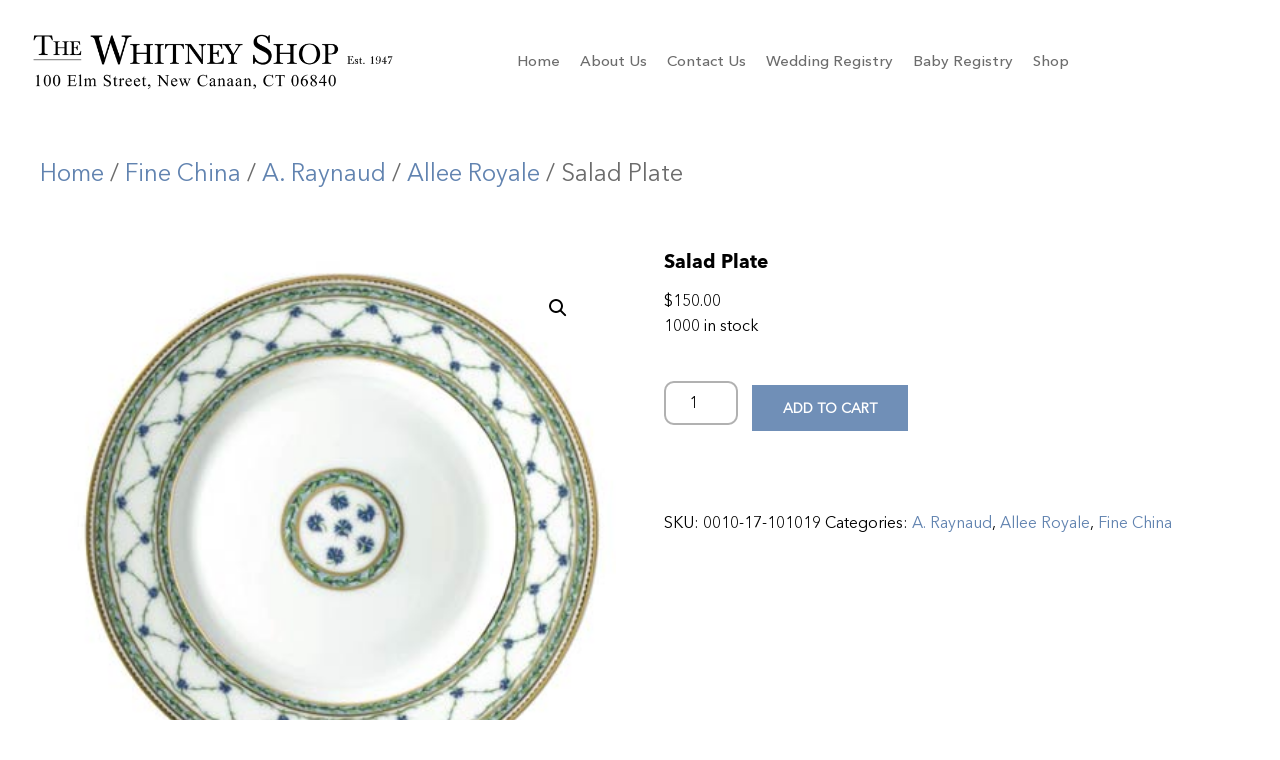

--- FILE ---
content_type: text/html; charset=UTF-8
request_url: https://thewhitneyshop.com/product/salad-plate-2/
body_size: 15326
content:
<!doctype html>
<html lang="en-US">
<head>
	<meta charset="UTF-8">
	<meta name="viewport" content="width=device-width, initial-scale=1">
	<link rel="profile" href="https://gmpg.org/xfn/11">
	<title>Salad Plate &#8211; The Whitney Shop</title>
<meta name='robots' content='max-image-preview:large' />
<link rel="alternate" type="application/rss+xml" title="The Whitney Shop &raquo; Feed" href="https://thewhitneyshop.com/feed/" />
<link rel="alternate" type="application/rss+xml" title="The Whitney Shop &raquo; Comments Feed" href="https://thewhitneyshop.com/comments/feed/" />
<link rel="alternate" title="oEmbed (JSON)" type="application/json+oembed" href="https://thewhitneyshop.com/wp-json/oembed/1.0/embed?url=https%3A%2F%2Fthewhitneyshop.com%2Fproduct%2Fsalad-plate-2%2F" />
<link rel="alternate" title="oEmbed (XML)" type="text/xml+oembed" href="https://thewhitneyshop.com/wp-json/oembed/1.0/embed?url=https%3A%2F%2Fthewhitneyshop.com%2Fproduct%2Fsalad-plate-2%2F&#038;format=xml" />
		<!-- This site uses the Google Analytics by ExactMetrics plugin v8.11.1 - Using Analytics tracking - https://www.exactmetrics.com/ -->
							<script src="//www.googletagmanager.com/gtag/js?id=G-MD6H06ZQ1N"  data-cfasync="false" data-wpfc-render="false" async></script>
			<script data-cfasync="false" data-wpfc-render="false">
				var em_version = '8.11.1';
				var em_track_user = true;
				var em_no_track_reason = '';
								var ExactMetricsDefaultLocations = {"page_location":"https:\/\/thewhitneyshop.com\/product\/salad-plate-2\/"};
								if ( typeof ExactMetricsPrivacyGuardFilter === 'function' ) {
					var ExactMetricsLocations = (typeof ExactMetricsExcludeQuery === 'object') ? ExactMetricsPrivacyGuardFilter( ExactMetricsExcludeQuery ) : ExactMetricsPrivacyGuardFilter( ExactMetricsDefaultLocations );
				} else {
					var ExactMetricsLocations = (typeof ExactMetricsExcludeQuery === 'object') ? ExactMetricsExcludeQuery : ExactMetricsDefaultLocations;
				}

								var disableStrs = [
										'ga-disable-G-MD6H06ZQ1N',
									];

				/* Function to detect opted out users */
				function __gtagTrackerIsOptedOut() {
					for (var index = 0; index < disableStrs.length; index++) {
						if (document.cookie.indexOf(disableStrs[index] + '=true') > -1) {
							return true;
						}
					}

					return false;
				}

				/* Disable tracking if the opt-out cookie exists. */
				if (__gtagTrackerIsOptedOut()) {
					for (var index = 0; index < disableStrs.length; index++) {
						window[disableStrs[index]] = true;
					}
				}

				/* Opt-out function */
				function __gtagTrackerOptout() {
					for (var index = 0; index < disableStrs.length; index++) {
						document.cookie = disableStrs[index] + '=true; expires=Thu, 31 Dec 2099 23:59:59 UTC; path=/';
						window[disableStrs[index]] = true;
					}
				}

				if ('undefined' === typeof gaOptout) {
					function gaOptout() {
						__gtagTrackerOptout();
					}
				}
								window.dataLayer = window.dataLayer || [];

				window.ExactMetricsDualTracker = {
					helpers: {},
					trackers: {},
				};
				if (em_track_user) {
					function __gtagDataLayer() {
						dataLayer.push(arguments);
					}

					function __gtagTracker(type, name, parameters) {
						if (!parameters) {
							parameters = {};
						}

						if (parameters.send_to) {
							__gtagDataLayer.apply(null, arguments);
							return;
						}

						if (type === 'event') {
														parameters.send_to = exactmetrics_frontend.v4_id;
							var hookName = name;
							if (typeof parameters['event_category'] !== 'undefined') {
								hookName = parameters['event_category'] + ':' + name;
							}

							if (typeof ExactMetricsDualTracker.trackers[hookName] !== 'undefined') {
								ExactMetricsDualTracker.trackers[hookName](parameters);
							} else {
								__gtagDataLayer('event', name, parameters);
							}
							
						} else {
							__gtagDataLayer.apply(null, arguments);
						}
					}

					__gtagTracker('js', new Date());
					__gtagTracker('set', {
						'developer_id.dNDMyYj': true,
											});
					if ( ExactMetricsLocations.page_location ) {
						__gtagTracker('set', ExactMetricsLocations);
					}
										__gtagTracker('config', 'G-MD6H06ZQ1N', {"forceSSL":"true","link_attribution":"true"} );
										window.gtag = __gtagTracker;										(function () {
						/* https://developers.google.com/analytics/devguides/collection/analyticsjs/ */
						/* ga and __gaTracker compatibility shim. */
						var noopfn = function () {
							return null;
						};
						var newtracker = function () {
							return new Tracker();
						};
						var Tracker = function () {
							return null;
						};
						var p = Tracker.prototype;
						p.get = noopfn;
						p.set = noopfn;
						p.send = function () {
							var args = Array.prototype.slice.call(arguments);
							args.unshift('send');
							__gaTracker.apply(null, args);
						};
						var __gaTracker = function () {
							var len = arguments.length;
							if (len === 0) {
								return;
							}
							var f = arguments[len - 1];
							if (typeof f !== 'object' || f === null || typeof f.hitCallback !== 'function') {
								if ('send' === arguments[0]) {
									var hitConverted, hitObject = false, action;
									if ('event' === arguments[1]) {
										if ('undefined' !== typeof arguments[3]) {
											hitObject = {
												'eventAction': arguments[3],
												'eventCategory': arguments[2],
												'eventLabel': arguments[4],
												'value': arguments[5] ? arguments[5] : 1,
											}
										}
									}
									if ('pageview' === arguments[1]) {
										if ('undefined' !== typeof arguments[2]) {
											hitObject = {
												'eventAction': 'page_view',
												'page_path': arguments[2],
											}
										}
									}
									if (typeof arguments[2] === 'object') {
										hitObject = arguments[2];
									}
									if (typeof arguments[5] === 'object') {
										Object.assign(hitObject, arguments[5]);
									}
									if ('undefined' !== typeof arguments[1].hitType) {
										hitObject = arguments[1];
										if ('pageview' === hitObject.hitType) {
											hitObject.eventAction = 'page_view';
										}
									}
									if (hitObject) {
										action = 'timing' === arguments[1].hitType ? 'timing_complete' : hitObject.eventAction;
										hitConverted = mapArgs(hitObject);
										__gtagTracker('event', action, hitConverted);
									}
								}
								return;
							}

							function mapArgs(args) {
								var arg, hit = {};
								var gaMap = {
									'eventCategory': 'event_category',
									'eventAction': 'event_action',
									'eventLabel': 'event_label',
									'eventValue': 'event_value',
									'nonInteraction': 'non_interaction',
									'timingCategory': 'event_category',
									'timingVar': 'name',
									'timingValue': 'value',
									'timingLabel': 'event_label',
									'page': 'page_path',
									'location': 'page_location',
									'title': 'page_title',
									'referrer' : 'page_referrer',
								};
								for (arg in args) {
																		if (!(!args.hasOwnProperty(arg) || !gaMap.hasOwnProperty(arg))) {
										hit[gaMap[arg]] = args[arg];
									} else {
										hit[arg] = args[arg];
									}
								}
								return hit;
							}

							try {
								f.hitCallback();
							} catch (ex) {
							}
						};
						__gaTracker.create = newtracker;
						__gaTracker.getByName = newtracker;
						__gaTracker.getAll = function () {
							return [];
						};
						__gaTracker.remove = noopfn;
						__gaTracker.loaded = true;
						window['__gaTracker'] = __gaTracker;
					})();
									} else {
										console.log("");
					(function () {
						function __gtagTracker() {
							return null;
						}

						window['__gtagTracker'] = __gtagTracker;
						window['gtag'] = __gtagTracker;
					})();
									}
			</script>
							<!-- / Google Analytics by ExactMetrics -->
		<style id='wp-img-auto-sizes-contain-inline-css'>
img:is([sizes=auto i],[sizes^="auto," i]){contain-intrinsic-size:3000px 1500px}
/*# sourceURL=wp-img-auto-sizes-contain-inline-css */
</style>

<style id='wp-emoji-styles-inline-css'>

	img.wp-smiley, img.emoji {
		display: inline !important;
		border: none !important;
		box-shadow: none !important;
		height: 1em !important;
		width: 1em !important;
		margin: 0 0.07em !important;
		vertical-align: -0.1em !important;
		background: none !important;
		padding: 0 !important;
	}
/*# sourceURL=wp-emoji-styles-inline-css */
</style>
<link rel='stylesheet' id='wp-block-library-css' href='https://thewhitneyshop.com/wp-includes/css/dist/block-library/style.min.css?ver=ba071e37e12689ab2b19e308fc6c0097' media='all' />
<style id='global-styles-inline-css'>
:root{--wp--preset--aspect-ratio--square: 1;--wp--preset--aspect-ratio--4-3: 4/3;--wp--preset--aspect-ratio--3-4: 3/4;--wp--preset--aspect-ratio--3-2: 3/2;--wp--preset--aspect-ratio--2-3: 2/3;--wp--preset--aspect-ratio--16-9: 16/9;--wp--preset--aspect-ratio--9-16: 9/16;--wp--preset--color--black: #000000;--wp--preset--color--cyan-bluish-gray: #abb8c3;--wp--preset--color--white: #ffffff;--wp--preset--color--pale-pink: #f78da7;--wp--preset--color--vivid-red: #cf2e2e;--wp--preset--color--luminous-vivid-orange: #ff6900;--wp--preset--color--luminous-vivid-amber: #fcb900;--wp--preset--color--light-green-cyan: #7bdcb5;--wp--preset--color--vivid-green-cyan: #00d084;--wp--preset--color--pale-cyan-blue: #8ed1fc;--wp--preset--color--vivid-cyan-blue: #0693e3;--wp--preset--color--vivid-purple: #9b51e0;--wp--preset--gradient--vivid-cyan-blue-to-vivid-purple: linear-gradient(135deg,rgb(6,147,227) 0%,rgb(155,81,224) 100%);--wp--preset--gradient--light-green-cyan-to-vivid-green-cyan: linear-gradient(135deg,rgb(122,220,180) 0%,rgb(0,208,130) 100%);--wp--preset--gradient--luminous-vivid-amber-to-luminous-vivid-orange: linear-gradient(135deg,rgb(252,185,0) 0%,rgb(255,105,0) 100%);--wp--preset--gradient--luminous-vivid-orange-to-vivid-red: linear-gradient(135deg,rgb(255,105,0) 0%,rgb(207,46,46) 100%);--wp--preset--gradient--very-light-gray-to-cyan-bluish-gray: linear-gradient(135deg,rgb(238,238,238) 0%,rgb(169,184,195) 100%);--wp--preset--gradient--cool-to-warm-spectrum: linear-gradient(135deg,rgb(74,234,220) 0%,rgb(151,120,209) 20%,rgb(207,42,186) 40%,rgb(238,44,130) 60%,rgb(251,105,98) 80%,rgb(254,248,76) 100%);--wp--preset--gradient--blush-light-purple: linear-gradient(135deg,rgb(255,206,236) 0%,rgb(152,150,240) 100%);--wp--preset--gradient--blush-bordeaux: linear-gradient(135deg,rgb(254,205,165) 0%,rgb(254,45,45) 50%,rgb(107,0,62) 100%);--wp--preset--gradient--luminous-dusk: linear-gradient(135deg,rgb(255,203,112) 0%,rgb(199,81,192) 50%,rgb(65,88,208) 100%);--wp--preset--gradient--pale-ocean: linear-gradient(135deg,rgb(255,245,203) 0%,rgb(182,227,212) 50%,rgb(51,167,181) 100%);--wp--preset--gradient--electric-grass: linear-gradient(135deg,rgb(202,248,128) 0%,rgb(113,206,126) 100%);--wp--preset--gradient--midnight: linear-gradient(135deg,rgb(2,3,129) 0%,rgb(40,116,252) 100%);--wp--preset--font-size--small: 13px;--wp--preset--font-size--medium: 20px;--wp--preset--font-size--large: 36px;--wp--preset--font-size--x-large: 42px;--wp--preset--spacing--20: 0.44rem;--wp--preset--spacing--30: 0.67rem;--wp--preset--spacing--40: 1rem;--wp--preset--spacing--50: 1.5rem;--wp--preset--spacing--60: 2.25rem;--wp--preset--spacing--70: 3.38rem;--wp--preset--spacing--80: 5.06rem;--wp--preset--shadow--natural: 6px 6px 9px rgba(0, 0, 0, 0.2);--wp--preset--shadow--deep: 12px 12px 50px rgba(0, 0, 0, 0.4);--wp--preset--shadow--sharp: 6px 6px 0px rgba(0, 0, 0, 0.2);--wp--preset--shadow--outlined: 6px 6px 0px -3px rgb(255, 255, 255), 6px 6px rgb(0, 0, 0);--wp--preset--shadow--crisp: 6px 6px 0px rgb(0, 0, 0);}:root { --wp--style--global--content-size: 800px;--wp--style--global--wide-size: 1200px; }:where(body) { margin: 0; }.wp-site-blocks > .alignleft { float: left; margin-right: 2em; }.wp-site-blocks > .alignright { float: right; margin-left: 2em; }.wp-site-blocks > .aligncenter { justify-content: center; margin-left: auto; margin-right: auto; }:where(.wp-site-blocks) > * { margin-block-start: 24px; margin-block-end: 0; }:where(.wp-site-blocks) > :first-child { margin-block-start: 0; }:where(.wp-site-blocks) > :last-child { margin-block-end: 0; }:root { --wp--style--block-gap: 24px; }:root :where(.is-layout-flow) > :first-child{margin-block-start: 0;}:root :where(.is-layout-flow) > :last-child{margin-block-end: 0;}:root :where(.is-layout-flow) > *{margin-block-start: 24px;margin-block-end: 0;}:root :where(.is-layout-constrained) > :first-child{margin-block-start: 0;}:root :where(.is-layout-constrained) > :last-child{margin-block-end: 0;}:root :where(.is-layout-constrained) > *{margin-block-start: 24px;margin-block-end: 0;}:root :where(.is-layout-flex){gap: 24px;}:root :where(.is-layout-grid){gap: 24px;}.is-layout-flow > .alignleft{float: left;margin-inline-start: 0;margin-inline-end: 2em;}.is-layout-flow > .alignright{float: right;margin-inline-start: 2em;margin-inline-end: 0;}.is-layout-flow > .aligncenter{margin-left: auto !important;margin-right: auto !important;}.is-layout-constrained > .alignleft{float: left;margin-inline-start: 0;margin-inline-end: 2em;}.is-layout-constrained > .alignright{float: right;margin-inline-start: 2em;margin-inline-end: 0;}.is-layout-constrained > .aligncenter{margin-left: auto !important;margin-right: auto !important;}.is-layout-constrained > :where(:not(.alignleft):not(.alignright):not(.alignfull)){max-width: var(--wp--style--global--content-size);margin-left: auto !important;margin-right: auto !important;}.is-layout-constrained > .alignwide{max-width: var(--wp--style--global--wide-size);}body .is-layout-flex{display: flex;}.is-layout-flex{flex-wrap: wrap;align-items: center;}.is-layout-flex > :is(*, div){margin: 0;}body .is-layout-grid{display: grid;}.is-layout-grid > :is(*, div){margin: 0;}body{padding-top: 0px;padding-right: 0px;padding-bottom: 0px;padding-left: 0px;}a:where(:not(.wp-element-button)){text-decoration: underline;}:root :where(.wp-element-button, .wp-block-button__link){background-color: #32373c;border-width: 0;color: #fff;font-family: inherit;font-size: inherit;font-style: inherit;font-weight: inherit;letter-spacing: inherit;line-height: inherit;padding-top: calc(0.667em + 2px);padding-right: calc(1.333em + 2px);padding-bottom: calc(0.667em + 2px);padding-left: calc(1.333em + 2px);text-decoration: none;text-transform: inherit;}.has-black-color{color: var(--wp--preset--color--black) !important;}.has-cyan-bluish-gray-color{color: var(--wp--preset--color--cyan-bluish-gray) !important;}.has-white-color{color: var(--wp--preset--color--white) !important;}.has-pale-pink-color{color: var(--wp--preset--color--pale-pink) !important;}.has-vivid-red-color{color: var(--wp--preset--color--vivid-red) !important;}.has-luminous-vivid-orange-color{color: var(--wp--preset--color--luminous-vivid-orange) !important;}.has-luminous-vivid-amber-color{color: var(--wp--preset--color--luminous-vivid-amber) !important;}.has-light-green-cyan-color{color: var(--wp--preset--color--light-green-cyan) !important;}.has-vivid-green-cyan-color{color: var(--wp--preset--color--vivid-green-cyan) !important;}.has-pale-cyan-blue-color{color: var(--wp--preset--color--pale-cyan-blue) !important;}.has-vivid-cyan-blue-color{color: var(--wp--preset--color--vivid-cyan-blue) !important;}.has-vivid-purple-color{color: var(--wp--preset--color--vivid-purple) !important;}.has-black-background-color{background-color: var(--wp--preset--color--black) !important;}.has-cyan-bluish-gray-background-color{background-color: var(--wp--preset--color--cyan-bluish-gray) !important;}.has-white-background-color{background-color: var(--wp--preset--color--white) !important;}.has-pale-pink-background-color{background-color: var(--wp--preset--color--pale-pink) !important;}.has-vivid-red-background-color{background-color: var(--wp--preset--color--vivid-red) !important;}.has-luminous-vivid-orange-background-color{background-color: var(--wp--preset--color--luminous-vivid-orange) !important;}.has-luminous-vivid-amber-background-color{background-color: var(--wp--preset--color--luminous-vivid-amber) !important;}.has-light-green-cyan-background-color{background-color: var(--wp--preset--color--light-green-cyan) !important;}.has-vivid-green-cyan-background-color{background-color: var(--wp--preset--color--vivid-green-cyan) !important;}.has-pale-cyan-blue-background-color{background-color: var(--wp--preset--color--pale-cyan-blue) !important;}.has-vivid-cyan-blue-background-color{background-color: var(--wp--preset--color--vivid-cyan-blue) !important;}.has-vivid-purple-background-color{background-color: var(--wp--preset--color--vivid-purple) !important;}.has-black-border-color{border-color: var(--wp--preset--color--black) !important;}.has-cyan-bluish-gray-border-color{border-color: var(--wp--preset--color--cyan-bluish-gray) !important;}.has-white-border-color{border-color: var(--wp--preset--color--white) !important;}.has-pale-pink-border-color{border-color: var(--wp--preset--color--pale-pink) !important;}.has-vivid-red-border-color{border-color: var(--wp--preset--color--vivid-red) !important;}.has-luminous-vivid-orange-border-color{border-color: var(--wp--preset--color--luminous-vivid-orange) !important;}.has-luminous-vivid-amber-border-color{border-color: var(--wp--preset--color--luminous-vivid-amber) !important;}.has-light-green-cyan-border-color{border-color: var(--wp--preset--color--light-green-cyan) !important;}.has-vivid-green-cyan-border-color{border-color: var(--wp--preset--color--vivid-green-cyan) !important;}.has-pale-cyan-blue-border-color{border-color: var(--wp--preset--color--pale-cyan-blue) !important;}.has-vivid-cyan-blue-border-color{border-color: var(--wp--preset--color--vivid-cyan-blue) !important;}.has-vivid-purple-border-color{border-color: var(--wp--preset--color--vivid-purple) !important;}.has-vivid-cyan-blue-to-vivid-purple-gradient-background{background: var(--wp--preset--gradient--vivid-cyan-blue-to-vivid-purple) !important;}.has-light-green-cyan-to-vivid-green-cyan-gradient-background{background: var(--wp--preset--gradient--light-green-cyan-to-vivid-green-cyan) !important;}.has-luminous-vivid-amber-to-luminous-vivid-orange-gradient-background{background: var(--wp--preset--gradient--luminous-vivid-amber-to-luminous-vivid-orange) !important;}.has-luminous-vivid-orange-to-vivid-red-gradient-background{background: var(--wp--preset--gradient--luminous-vivid-orange-to-vivid-red) !important;}.has-very-light-gray-to-cyan-bluish-gray-gradient-background{background: var(--wp--preset--gradient--very-light-gray-to-cyan-bluish-gray) !important;}.has-cool-to-warm-spectrum-gradient-background{background: var(--wp--preset--gradient--cool-to-warm-spectrum) !important;}.has-blush-light-purple-gradient-background{background: var(--wp--preset--gradient--blush-light-purple) !important;}.has-blush-bordeaux-gradient-background{background: var(--wp--preset--gradient--blush-bordeaux) !important;}.has-luminous-dusk-gradient-background{background: var(--wp--preset--gradient--luminous-dusk) !important;}.has-pale-ocean-gradient-background{background: var(--wp--preset--gradient--pale-ocean) !important;}.has-electric-grass-gradient-background{background: var(--wp--preset--gradient--electric-grass) !important;}.has-midnight-gradient-background{background: var(--wp--preset--gradient--midnight) !important;}.has-small-font-size{font-size: var(--wp--preset--font-size--small) !important;}.has-medium-font-size{font-size: var(--wp--preset--font-size--medium) !important;}.has-large-font-size{font-size: var(--wp--preset--font-size--large) !important;}.has-x-large-font-size{font-size: var(--wp--preset--font-size--x-large) !important;}
:root :where(.wp-block-pullquote){font-size: 1.5em;line-height: 1.6;}
/*# sourceURL=global-styles-inline-css */
</style>
<link rel='stylesheet' id='contact-form-7-css' href='https://thewhitneyshop.com/wp-content/plugins/contact-form-7/includes/css/styles.css?ver=6.1.4' media='all' />
<link rel='stylesheet' id='photoswipe-css' href='https://thewhitneyshop.com/wp-content/plugins/woocommerce/assets/css/photoswipe/photoswipe.min.css?ver=10.4.3' media='all' />
<link rel='stylesheet' id='photoswipe-default-skin-css' href='https://thewhitneyshop.com/wp-content/plugins/woocommerce/assets/css/photoswipe/default-skin/default-skin.min.css?ver=10.4.3' media='all' />
<link rel='stylesheet' id='woocommerce-layout-css' href='https://thewhitneyshop.com/wp-content/plugins/woocommerce/assets/css/woocommerce-layout.css?ver=10.4.3' media='all' />
<link rel='stylesheet' id='woocommerce-smallscreen-css' href='https://thewhitneyshop.com/wp-content/plugins/woocommerce/assets/css/woocommerce-smallscreen.css?ver=10.4.3' media='only screen and (max-width: 768px)' />
<link rel='stylesheet' id='woocommerce-general-css' href='https://thewhitneyshop.com/wp-content/plugins/woocommerce/assets/css/woocommerce.css?ver=10.4.3' media='all' />
<style id='woocommerce-inline-inline-css'>
.woocommerce form .form-row .required { visibility: visible; }
/*# sourceURL=woocommerce-inline-inline-css */
</style>
<link rel='stylesheet' id='aws-style-css' href='https://thewhitneyshop.com/wp-content/plugins/advanced-woo-search/assets/css/common.min.css?ver=3.52' media='all' />
<link rel='stylesheet' id='hello-elementor-css' href='https://thewhitneyshop.com/wp-content/themes/hello-elementor/assets/css/reset.css?ver=3.4.6' media='all' />
<link rel='stylesheet' id='hello-elementor-theme-style-css' href='https://thewhitneyshop.com/wp-content/themes/hello-elementor/assets/css/theme.css?ver=3.4.6' media='all' />
<link rel='stylesheet' id='hello-elementor-header-footer-css' href='https://thewhitneyshop.com/wp-content/themes/hello-elementor/assets/css/header-footer.css?ver=3.4.6' media='all' />
<link rel='stylesheet' id='elementor-frontend-css' href='https://thewhitneyshop.com/wp-content/plugins/elementor/assets/css/frontend.min.css?ver=3.34.2' media='all' />
<link rel='stylesheet' id='elementor-post-6-css' href='https://thewhitneyshop.com/wp-content/uploads/elementor/css/post-6.css?ver=1769330294' media='all' />
<link rel='stylesheet' id='widget-image-css' href='https://thewhitneyshop.com/wp-content/plugins/elementor/assets/css/widget-image.min.css?ver=3.34.2' media='all' />
<link rel='stylesheet' id='widget-nav-menu-css' href='https://thewhitneyshop.com/wp-content/plugins/elementor-pro/assets/css/widget-nav-menu.min.css?ver=3.34.2' media='all' />
<link rel='stylesheet' id='e-sticky-css' href='https://thewhitneyshop.com/wp-content/plugins/elementor-pro/assets/css/modules/sticky.min.css?ver=3.34.2' media='all' />
<link rel='stylesheet' id='widget-heading-css' href='https://thewhitneyshop.com/wp-content/plugins/elementor/assets/css/widget-heading.min.css?ver=3.34.2' media='all' />
<link rel='stylesheet' id='elementor-icons-css' href='https://thewhitneyshop.com/wp-content/plugins/elementor/assets/lib/eicons/css/elementor-icons.min.css?ver=5.46.0' media='all' />
<link rel='stylesheet' id='elementor-post-94-css' href='https://thewhitneyshop.com/wp-content/uploads/elementor/css/post-94.css?ver=1769330294' media='all' />
<link rel='stylesheet' id='elementor-post-127-css' href='https://thewhitneyshop.com/wp-content/uploads/elementor/css/post-127.css?ver=1769330294' media='all' />
<link rel='stylesheet' id='hello-elementor-child-style-css' href='https://thewhitneyshop.com/wp-content/themes/hello-theme-child-master/style.css?ver=1769390806' media='all' />
<link rel='stylesheet' id='elementor-gf-local-roboto-css' href='https://thewhitneyshop.com/wp-content/uploads/elementor/google-fonts/css/roboto.css?ver=1742222516' media='all' />
<link rel='stylesheet' id='elementor-icons-shared-0-css' href='https://thewhitneyshop.com/wp-content/plugins/elementor/assets/lib/font-awesome/css/fontawesome.min.css?ver=5.15.3' media='all' />
<link rel='stylesheet' id='elementor-icons-fa-solid-css' href='https://thewhitneyshop.com/wp-content/plugins/elementor/assets/lib/font-awesome/css/solid.min.css?ver=5.15.3' media='all' />
<script src="https://thewhitneyshop.com/wp-includes/js/jquery/jquery.min.js?ver=3.7.1" id="jquery-core-js"></script>
<script src="https://thewhitneyshop.com/wp-includes/js/jquery/jquery-migrate.min.js?ver=3.4.1" id="jquery-migrate-js"></script>
<script id="jquery-js-after">
if (typeof (window.wpfReadyList) == "undefined") {
			var v = jQuery.fn.jquery;
			if (v && parseInt(v) >= 3 && window.self === window.top) {
				var readyList=[];
				window.originalReadyMethod = jQuery.fn.ready;
				jQuery.fn.ready = function(){
					if(arguments.length && arguments.length > 0 && typeof arguments[0] === "function") {
						readyList.push({"c": this, "a": arguments});
					}
					return window.originalReadyMethod.apply( this, arguments );
				};
				window.wpfReadyList = readyList;
			}}
//# sourceURL=jquery-js-after
</script>
<script src="https://thewhitneyshop.com/wp-content/plugins/google-analytics-dashboard-for-wp/assets/js/frontend-gtag.min.js?ver=8.11.1" id="exactmetrics-frontend-script-js" async data-wp-strategy="async"></script>
<script data-cfasync="false" data-wpfc-render="false" id='exactmetrics-frontend-script-js-extra'>var exactmetrics_frontend = {"js_events_tracking":"true","download_extensions":"doc,pdf,ppt,zip,xls,docx,pptx,xlsx","inbound_paths":"[{\"path\":\"\\\/go\\\/\",\"label\":\"affiliate\"},{\"path\":\"\\\/recommend\\\/\",\"label\":\"affiliate\"}]","home_url":"https:\/\/thewhitneyshop.com","hash_tracking":"false","v4_id":"G-MD6H06ZQ1N"};</script>
<script src="https://thewhitneyshop.com/wp-content/plugins/woocommerce/assets/js/jquery-blockui/jquery.blockUI.min.js?ver=2.7.0-wc.10.4.3" id="wc-jquery-blockui-js" defer data-wp-strategy="defer"></script>
<script id="wc-add-to-cart-js-extra">
var wc_add_to_cart_params = {"ajax_url":"/wp-admin/admin-ajax.php","wc_ajax_url":"/?wc-ajax=%%endpoint%%","i18n_view_cart":"View cart","cart_url":"https://thewhitneyshop.com/cart/","is_cart":"","cart_redirect_after_add":"yes"};
//# sourceURL=wc-add-to-cart-js-extra
</script>
<script src="https://thewhitneyshop.com/wp-content/plugins/woocommerce/assets/js/frontend/add-to-cart.min.js?ver=10.4.3" id="wc-add-to-cart-js" defer data-wp-strategy="defer"></script>
<script src="https://thewhitneyshop.com/wp-content/plugins/woocommerce/assets/js/zoom/jquery.zoom.min.js?ver=1.7.21-wc.10.4.3" id="wc-zoom-js" defer data-wp-strategy="defer"></script>
<script src="https://thewhitneyshop.com/wp-content/plugins/woocommerce/assets/js/flexslider/jquery.flexslider.min.js?ver=2.7.2-wc.10.4.3" id="wc-flexslider-js" defer data-wp-strategy="defer"></script>
<script src="https://thewhitneyshop.com/wp-content/plugins/woocommerce/assets/js/photoswipe/photoswipe.min.js?ver=4.1.1-wc.10.4.3" id="wc-photoswipe-js" defer data-wp-strategy="defer"></script>
<script src="https://thewhitneyshop.com/wp-content/plugins/woocommerce/assets/js/photoswipe/photoswipe-ui-default.min.js?ver=4.1.1-wc.10.4.3" id="wc-photoswipe-ui-default-js" defer data-wp-strategy="defer"></script>
<script id="wc-single-product-js-extra">
var wc_single_product_params = {"i18n_required_rating_text":"Please select a rating","i18n_rating_options":["1 of 5 stars","2 of 5 stars","3 of 5 stars","4 of 5 stars","5 of 5 stars"],"i18n_product_gallery_trigger_text":"View full-screen image gallery","review_rating_required":"yes","flexslider":{"rtl":false,"animation":"slide","smoothHeight":true,"directionNav":false,"controlNav":"thumbnails","slideshow":false,"animationSpeed":500,"animationLoop":false,"allowOneSlide":false},"zoom_enabled":"1","zoom_options":[],"photoswipe_enabled":"1","photoswipe_options":{"shareEl":false,"closeOnScroll":false,"history":false,"hideAnimationDuration":0,"showAnimationDuration":0},"flexslider_enabled":"1"};
//# sourceURL=wc-single-product-js-extra
</script>
<script src="https://thewhitneyshop.com/wp-content/plugins/woocommerce/assets/js/frontend/single-product.min.js?ver=10.4.3" id="wc-single-product-js" defer data-wp-strategy="defer"></script>
<script src="https://thewhitneyshop.com/wp-content/plugins/woocommerce/assets/js/js-cookie/js.cookie.min.js?ver=2.1.4-wc.10.4.3" id="wc-js-cookie-js" defer data-wp-strategy="defer"></script>
<script id="woocommerce-js-extra">
var woocommerce_params = {"ajax_url":"/wp-admin/admin-ajax.php","wc_ajax_url":"/?wc-ajax=%%endpoint%%","i18n_password_show":"Show password","i18n_password_hide":"Hide password"};
//# sourceURL=woocommerce-js-extra
</script>
<script src="https://thewhitneyshop.com/wp-content/plugins/woocommerce/assets/js/frontend/woocommerce.min.js?ver=10.4.3" id="woocommerce-js" defer data-wp-strategy="defer"></script>
<link rel="https://api.w.org/" href="https://thewhitneyshop.com/wp-json/" /><link rel="alternate" title="JSON" type="application/json" href="https://thewhitneyshop.com/wp-json/wp/v2/product/1365" /><link rel="EditURI" type="application/rsd+xml" title="RSD" href="https://thewhitneyshop.com/xmlrpc.php?rsd" />
<link rel="canonical" href="https://thewhitneyshop.com/product/salad-plate-2/" />
<meta name="ti-site-data" content="[base64]" />	<noscript><style>.woocommerce-product-gallery{ opacity: 1 !important; }</style></noscript>
	<meta name="generator" content="Elementor 3.34.2; features: additional_custom_breakpoints; settings: css_print_method-external, google_font-enabled, font_display-swap">
			<style>
				.e-con.e-parent:nth-of-type(n+4):not(.e-lazyloaded):not(.e-no-lazyload),
				.e-con.e-parent:nth-of-type(n+4):not(.e-lazyloaded):not(.e-no-lazyload) * {
					background-image: none !important;
				}
				@media screen and (max-height: 1024px) {
					.e-con.e-parent:nth-of-type(n+3):not(.e-lazyloaded):not(.e-no-lazyload),
					.e-con.e-parent:nth-of-type(n+3):not(.e-lazyloaded):not(.e-no-lazyload) * {
						background-image: none !important;
					}
				}
				@media screen and (max-height: 640px) {
					.e-con.e-parent:nth-of-type(n+2):not(.e-lazyloaded):not(.e-no-lazyload),
					.e-con.e-parent:nth-of-type(n+2):not(.e-lazyloaded):not(.e-no-lazyload) * {
						background-image: none !important;
					}
				}
			</style>
			<link rel="icon" href="https://thewhitneyshop.com/wp-content/uploads/2023/06/cropped-W_512x512-32x32.jpg" sizes="32x32" />
<link rel="icon" href="https://thewhitneyshop.com/wp-content/uploads/2023/06/cropped-W_512x512-192x192.jpg" sizes="192x192" />
<link rel="apple-touch-icon" href="https://thewhitneyshop.com/wp-content/uploads/2023/06/cropped-W_512x512-180x180.jpg" />
<meta name="msapplication-TileImage" content="https://thewhitneyshop.com/wp-content/uploads/2023/06/cropped-W_512x512-270x270.jpg" />
		<style id="wp-custom-css">
			.wpcf7 form .wpcf7-response-output{
	    font-size: 16px;
    line-height: normal;
	    margin: 5px 0;
}

.woocommerce a.remove{
	font-size: 20px;
	text-align: center; 
	background: #ad0505;
	color: #fff !important;
}
.woocommerce a.remove:hover{
	font-size: 20px;
	text-align: center;
	background: #c50909;
}		</style>
			</head>
<body data-rsssl=1 class="wp-singular product-template-default single single-product postid-1365 wp-custom-logo wp-embed-responsive wp-theme-hello-elementor wp-child-theme-hello-theme-child-master theme-hello-elementor woocommerce woocommerce-page woocommerce-no-js hello-elementor-default elementor-default elementor-kit-6">


<a class="skip-link screen-reader-text" href="#content">Skip to content</a>

		<header data-elementor-type="header" data-elementor-id="94" class="elementor elementor-94 elementor-location-header" data-elementor-post-type="elementor_library">
					<header class="elementor-section elementor-top-section elementor-element elementor-element-c3012fa elementor-section-full_width elementor-section-content-space-between elementor-section-stretched sticky-header elementor-section-height-default elementor-section-height-default" data-id="c3012fa" data-element_type="section" data-settings="{&quot;stretch_section&quot;:&quot;section-stretched&quot;,&quot;background_background&quot;:&quot;classic&quot;,&quot;sticky&quot;:&quot;top&quot;,&quot;sticky_on&quot;:[&quot;tablet&quot;,&quot;mobile&quot;],&quot;sticky_offset&quot;:0,&quot;sticky_effects_offset&quot;:0,&quot;sticky_anchor_link_offset&quot;:0}">
						<div class="elementor-container elementor-column-gap-default">
					<div class="elementor-column elementor-col-50 elementor-top-column elementor-element elementor-element-e734c84 header-left" data-id="e734c84" data-element_type="column">
			<div class="elementor-widget-wrap elementor-element-populated">
						<div class="elementor-element elementor-element-4120980 elementor-widget elementor-widget-theme-site-logo elementor-widget-image" data-id="4120980" data-element_type="widget" data-widget_type="theme-site-logo.default">
				<div class="elementor-widget-container">
											<a href="https://thewhitneyshop.com">
			<img fetchpriority="high" width="5000" height="853" src="https://thewhitneyshop.com/wp-content/uploads/2023/10/WS_BLACK_address.png" class="attachment-full size-full wp-image-6562" alt="" srcset="https://thewhitneyshop.com/wp-content/uploads/2023/10/WS_BLACK_address.png 5000w, https://thewhitneyshop.com/wp-content/uploads/2023/10/WS_BLACK_address-300x51.png 300w, https://thewhitneyshop.com/wp-content/uploads/2023/10/WS_BLACK_address-1024x175.png 1024w, https://thewhitneyshop.com/wp-content/uploads/2023/10/WS_BLACK_address-768x131.png 768w, https://thewhitneyshop.com/wp-content/uploads/2023/10/WS_BLACK_address-1536x262.png 1536w, https://thewhitneyshop.com/wp-content/uploads/2023/10/WS_BLACK_address-2048x349.png 2048w, https://thewhitneyshop.com/wp-content/uploads/2023/10/WS_BLACK_address-1320x225.png 1320w, https://thewhitneyshop.com/wp-content/uploads/2023/10/WS_BLACK_address-600x102.png 600w" sizes="(max-width: 5000px) 100vw, 5000px" />				</a>
											</div>
				</div>
					</div>
		</div>
				<div class="elementor-column elementor-col-50 elementor-top-column elementor-element elementor-element-2ffda2f header-right" data-id="2ffda2f" data-element_type="column">
			<div class="elementor-widget-wrap elementor-element-populated">
						<section class="elementor-section elementor-inner-section elementor-element elementor-element-8ed4668 elementor-section-content-middle elementor-reverse-tablet elementor-reverse-mobile elementor-section-full_width elementor-section-height-default elementor-section-height-default" data-id="8ed4668" data-element_type="section">
						<div class="elementor-container elementor-column-gap-default">
					<div class="elementor-column elementor-col-50 elementor-inner-column elementor-element elementor-element-fe320ff navigation" data-id="fe320ff" data-element_type="column">
			<div class="elementor-widget-wrap elementor-element-populated">
						<div class="elementor-element elementor-element-ebf84ae elementor-nav-menu__align-end elementor-nav-menu--dropdown-tablet elementor-nav-menu__text-align-aside elementor-nav-menu--toggle elementor-nav-menu--burger elementor-widget elementor-widget-nav-menu" data-id="ebf84ae" data-element_type="widget" data-settings="{&quot;submenu_icon&quot;:{&quot;value&quot;:&quot;&lt;i class=\&quot;fas fa-chevron-down\&quot; aria-hidden=\&quot;true\&quot;&gt;&lt;\/i&gt;&quot;,&quot;library&quot;:&quot;fa-solid&quot;},&quot;layout&quot;:&quot;horizontal&quot;,&quot;toggle&quot;:&quot;burger&quot;}" data-widget_type="nav-menu.default">
				<div class="elementor-widget-container">
								<nav aria-label="Menu" class="elementor-nav-menu--main elementor-nav-menu__container elementor-nav-menu--layout-horizontal e--pointer-none">
				<ul id="menu-1-ebf84ae" class="elementor-nav-menu"><li class="menu-item menu-item-type-post_type menu-item-object-page menu-item-home menu-item-64"><a href="https://thewhitneyshop.com/" class="elementor-item">Home</a></li>
<li class="menu-item menu-item-type-post_type menu-item-object-page menu-item-65"><a href="https://thewhitneyshop.com/about-us/" class="elementor-item">About Us</a></li>
<li class="menu-item menu-item-type-post_type menu-item-object-page menu-item-67"><a href="https://thewhitneyshop.com/contact-us/" class="elementor-item">Contact Us</a></li>
<li class="menu-item menu-item-type-post_type menu-item-object-page menu-item-833"><a href="https://thewhitneyshop.com/wedding-registry/" class="elementor-item">Wedding Registry</a></li>
<li class="menu-item menu-item-type-post_type menu-item-object-page menu-item-68"><a href="https://thewhitneyshop.com/baby-registry/" class="elementor-item">Baby Registry</a></li>
<li class="menu-item menu-item-type-post_type menu-item-object-page current_page_parent menu-item-3582"><a href="https://thewhitneyshop.com/store/" class="elementor-item">Shop</a></li>
</ul>			</nav>
					<div class="elementor-menu-toggle" role="button" tabindex="0" aria-label="Menu Toggle" aria-expanded="false">
			<i aria-hidden="true" role="presentation" class="elementor-menu-toggle__icon--open eicon-menu-bar"></i><i aria-hidden="true" role="presentation" class="elementor-menu-toggle__icon--close eicon-close"></i>		</div>
					<nav class="elementor-nav-menu--dropdown elementor-nav-menu__container" aria-hidden="true">
				<ul id="menu-2-ebf84ae" class="elementor-nav-menu"><li class="menu-item menu-item-type-post_type menu-item-object-page menu-item-home menu-item-64"><a href="https://thewhitneyshop.com/" class="elementor-item" tabindex="-1">Home</a></li>
<li class="menu-item menu-item-type-post_type menu-item-object-page menu-item-65"><a href="https://thewhitneyshop.com/about-us/" class="elementor-item" tabindex="-1">About Us</a></li>
<li class="menu-item menu-item-type-post_type menu-item-object-page menu-item-67"><a href="https://thewhitneyshop.com/contact-us/" class="elementor-item" tabindex="-1">Contact Us</a></li>
<li class="menu-item menu-item-type-post_type menu-item-object-page menu-item-833"><a href="https://thewhitneyshop.com/wedding-registry/" class="elementor-item" tabindex="-1">Wedding Registry</a></li>
<li class="menu-item menu-item-type-post_type menu-item-object-page menu-item-68"><a href="https://thewhitneyshop.com/baby-registry/" class="elementor-item" tabindex="-1">Baby Registry</a></li>
<li class="menu-item menu-item-type-post_type menu-item-object-page current_page_parent menu-item-3582"><a href="https://thewhitneyshop.com/store/" class="elementor-item" tabindex="-1">Shop</a></li>
</ul>			</nav>
						</div>
				</div>
					</div>
		</div>
				<div class="elementor-column elementor-col-50 elementor-inner-column elementor-element elementor-element-e170a6b header-icons" data-id="e170a6b" data-element_type="column">
			<div class="elementor-widget-wrap elementor-element-populated">
							</div>
		</div>
					</div>
		</section>
					</div>
		</div>
					</div>
		</header>
				</header>
		
	<div id="primary" class="content-area"><main id="main" class="site-main" role="main"><nav class="woocommerce-breadcrumb" aria-label="Breadcrumb"><a href="https://thewhitneyshop.com">Home</a>&nbsp;&#47;&nbsp;<a href="https://thewhitneyshop.com/product-category/fine-china/">Fine China</a>&nbsp;&#47;&nbsp;<a href="https://thewhitneyshop.com/product-category/fine-china/a-raynaud/">A. Raynaud</a>&nbsp;&#47;&nbsp;<a href="https://thewhitneyshop.com/product-category/fine-china/a-raynaud/allee-royale/">Allee Royale</a>&nbsp;&#47;&nbsp;Salad Plate</nav>
					
			<div class="woocommerce-notices-wrapper"></div><div id="product-1365" class="product type-product post-1365 status-publish first instock product_cat-a-raynaud product_cat-allee-royale product_cat-fine-china has-post-thumbnail taxable shipping-taxable purchasable product-type-simple">

	<div class="woocommerce-product-gallery woocommerce-product-gallery--with-images woocommerce-product-gallery--columns-4 images" data-columns="4" style="opacity: 0; transition: opacity .25s ease-in-out;">
	<div class="woocommerce-product-gallery__wrapper">
		<div data-thumb="https://thewhitneyshop.com/wp-content/uploads/2023/08/ALROY005-100x100.jpg" data-thumb-alt="Salad Plate" data-thumb-srcset="https://thewhitneyshop.com/wp-content/uploads/2023/08/ALROY005-100x100.jpg 100w, https://thewhitneyshop.com/wp-content/uploads/2023/08/ALROY005-150x150.jpg 150w, https://thewhitneyshop.com/wp-content/uploads/2023/08/ALROY005-300x300.jpg 300w"  data-thumb-sizes="(max-width: 100px) 100vw, 100px" class="woocommerce-product-gallery__image"><a href="https://thewhitneyshop.com/wp-content/uploads/2023/08/ALROY005.jpg"><img width="400" height="392" src="https://thewhitneyshop.com/wp-content/uploads/2023/08/ALROY005.jpg" class="wp-post-image" alt="Salad Plate" data-caption="" data-src="https://thewhitneyshop.com/wp-content/uploads/2023/08/ALROY005.jpg" data-large_image="https://thewhitneyshop.com/wp-content/uploads/2023/08/ALROY005.jpg" data-large_image_width="400" data-large_image_height="392" decoding="async" srcset="https://thewhitneyshop.com/wp-content/uploads/2023/08/ALROY005.jpg 400w, https://thewhitneyshop.com/wp-content/uploads/2023/08/ALROY005-300x294.jpg 300w" sizes="(max-width: 400px) 100vw, 400px" /></a></div>	</div>
</div>

	<div class="summary entry-summary">
		<h1 class="product_title entry-title">Salad Plate</h1><p class="price"><span class="woocommerce-Price-amount amount"><bdi><span class="woocommerce-Price-currencySymbol">&#36;</span>150.00</bdi></span></p>
<p class="stock in-stock">1000 in stock</p>
	
	
	<form class="cart" action="https://thewhitneyshop.com/product/salad-plate-2/" method="post" enctype='multipart/form-data'>
		
		<div class="quantity">
		<label class="screen-reader-text" for="quantity_6976c2d66613f">Salad Plate quantity</label>
	<input
		type="number"
				id="quantity_6976c2d66613f"
		class="input-text qty text"
		name="quantity"
		value="1"
		aria-label="Product quantity"
				min="1"
					max="1000"
							step="1"
			placeholder=""
			inputmode="numeric"
			autocomplete="off"
			/>
	</div>

		<button type="submit" name="add-to-cart" value="1365" class="single_add_to_cart_button button alt">Add to cart</button>

			</form>

		
<div class="product_meta">

	
	
		<span class="sku_wrapper">SKU: <span class="sku">0010-17-101019</span></span>

	
	<span class="posted_in">Categories: <a href="https://thewhitneyshop.com/product-category/fine-china/a-raynaud/" rel="tag">A. Raynaud</a>, <a href="https://thewhitneyshop.com/product-category/fine-china/a-raynaud/allee-royale/" rel="tag">Allee Royale</a>, <a href="https://thewhitneyshop.com/product-category/fine-china/" rel="tag">Fine China</a></span>
	
	
</div>
	</div>

	
	<section class="related products">

				
		<div class="shop-main-wrapper">
<ul class="products columns-">


							<h2>Related products</h2>
		
					<li class="product type-product post-1322 status-publish first instock product_cat-chinese-bouquet-blue product_cat-fine-china product_cat-herend has-post-thumbnail taxable shipping-taxable purchasable product-type-simple">
	<a href="https://thewhitneyshop.com/product/bread-and-butter-plate/" class="woocommerce-LoopProduct-link woocommerce-loop-product__link"><img width="250" height="226" src="https://thewhitneyshop.com/wp-content/uploads/2023/08/prod_id196.jpg" class="attachment-woocommerce_thumbnail size-woocommerce_thumbnail" alt="Bread and Butter plate" decoding="async" /><h2 class="woocommerce-loop-product__title">Bread and Butter plate</h2><h5>Chinese Bouquet Blue</h5><h5>Herend</h5>
	<span class="price"><span class="woocommerce-Price-amount amount"><bdi><span class="woocommerce-Price-currencySymbol">&#36;</span>95.00</bdi></span></span>
</a><a href="/product/salad-plate-2/?add-to-cart=1322" data-quantity="1" class="button product_type_simple add_to_cart_button ajax_add_to_cart" data-product_id="1322" data-product_sku="1515AB" aria-label="Add to cart: &ldquo;Bread and Butter plate&rdquo;" rel="nofollow" data-success_message="&ldquo;Bread and Butter plate&rdquo; has been added to your cart">Add to cart</a></li>

			
					<li class="product type-product post-1288 status-publish instock product_cat-bernardaud product_cat-constance-green product_cat-fine-china has-post-thumbnail taxable shipping-taxable purchasable product-type-simple">
	<a href="https://thewhitneyshop.com/product/dinner-plate/" class="woocommerce-LoopProduct-link woocommerce-loop-product__link"><img loading="lazy" width="121" height="121" src="https://thewhitneyshop.com/wp-content/uploads/2023/08/congdin.png" class="attachment-woocommerce_thumbnail size-woocommerce_thumbnail" alt="Dinner Plate" decoding="async" srcset="https://thewhitneyshop.com/wp-content/uploads/2023/08/congdin.png 121w, https://thewhitneyshop.com/wp-content/uploads/2023/08/congdin-100x100.png 100w" sizes="(max-width: 121px) 100vw, 121px" /><h2 class="woocommerce-loop-product__title">Dinner Plate</h2><h5>Bernardaud</h5><h5>Constance Green</h5>
	<span class="price"><span class="woocommerce-Price-amount amount"><bdi><span class="woocommerce-Price-currencySymbol">&#36;</span>212.00</bdi></span></span>
</a><a href="/product/salad-plate-2/?add-to-cart=1288" data-quantity="1" class="button product_type_simple add_to_cart_button ajax_add_to_cart" data-product_id="1288" data-product_sku="0657-0136" aria-label="Add to cart: &ldquo;Dinner Plate&rdquo;" rel="nofollow" data-success_message="&ldquo;Dinner Plate&rdquo; has been added to your cart">Add to cart</a></li>

			
					<li class="product type-product post-1331 status-publish instock product_cat-chinese-bouquet-blue product_cat-fine-china product_cat-herend has-post-thumbnail taxable shipping-taxable purchasable product-type-simple">
	<a href="https://thewhitneyshop.com/product/square-fruit-dish-11/" class="woocommerce-LoopProduct-link woocommerce-loop-product__link"><img loading="lazy" width="250" height="221" src="https://thewhitneyshop.com/wp-content/uploads/2023/08/prod_id212.jpg" class="attachment-woocommerce_thumbnail size-woocommerce_thumbnail" alt="Square Fruit Dish 11&quot;" decoding="async" /><h2 class="woocommerce-loop-product__title">Square Fruit Dish 11&#8243;</h2><h5>Chinese Bouquet Blue</h5><h5>Herend</h5>
	<span class="price"><span class="woocommerce-Price-amount amount"><bdi><span class="woocommerce-Price-currencySymbol">&#36;</span>350.00</bdi></span></span>
</a><a href="/product/salad-plate-2/?add-to-cart=1331" data-quantity="1" class="button product_type_simple add_to_cart_button ajax_add_to_cart" data-product_id="1331" data-product_sku="1181AB" aria-label="Add to cart: &ldquo;Square Fruit Dish 11&quot;&rdquo;" rel="nofollow" data-success_message="&ldquo;Square Fruit Dish 11&quot;&rdquo; has been added to your cart">Add to cart</a></li>

			
					<li class="product type-product post-1320 status-publish last instock product_cat-chinese-bouquet-blue product_cat-fine-china product_cat-herend has-post-thumbnail taxable shipping-taxable purchasable product-type-simple">
	<a href="https://thewhitneyshop.com/product/salad-plate-7-5/" class="woocommerce-LoopProduct-link woocommerce-loop-product__link"><img loading="lazy" width="250" height="221" src="https://thewhitneyshop.com/wp-content/uploads/2023/08/prod_id194.jpg" class="attachment-woocommerce_thumbnail size-woocommerce_thumbnail" alt="Salad plate 7.5" decoding="async" /><h2 class="woocommerce-loop-product__title">Salad plate 7.5</h2><h5>Chinese Bouquet Blue</h5><h5>Herend</h5>
	<span class="price"><span class="woocommerce-Price-amount amount"><bdi><span class="woocommerce-Price-currencySymbol">&#36;</span>115.00</bdi></span></span>
</a><a href="/product/salad-plate-2/?add-to-cart=1320" data-quantity="1" class="button product_type_simple add_to_cart_button ajax_add_to_cart" data-product_id="1320" data-product_sku="1518AB" aria-label="Add to cart: &ldquo;Salad plate 7.5&rdquo;" rel="nofollow" data-success_message="&ldquo;Salad plate 7.5&rdquo; has been added to your cart">Add to cart</a></li>

			
		</ul>
</div>

	</section>
	</div>


		
	</main></div>
	
		<footer data-elementor-type="footer" data-elementor-id="127" class="elementor elementor-127 elementor-location-footer" data-elementor-post-type="elementor_library">
					<footer class="elementor-section elementor-top-section elementor-element elementor-element-ed03739 elementor-section-full_width elementor-section-height-default elementor-section-height-default" data-id="ed03739" data-element_type="section" data-settings="{&quot;background_background&quot;:&quot;classic&quot;}">
						<div class="elementor-container elementor-column-gap-default">
					<div class="elementor-column elementor-col-50 elementor-top-column elementor-element elementor-element-560259d" data-id="560259d" data-element_type="column">
			<div class="elementor-widget-wrap elementor-element-populated">
						<section class="elementor-section elementor-inner-section elementor-element elementor-element-6feb94a elementor-section-boxed elementor-section-height-default elementor-section-height-default" data-id="6feb94a" data-element_type="section">
						<div class="elementor-container elementor-column-gap-default">
					<div class="elementor-column elementor-col-50 elementor-inner-column elementor-element elementor-element-d823d5b footer-left" data-id="d823d5b" data-element_type="column">
			<div class="elementor-widget-wrap elementor-element-populated">
						<div class="elementor-element elementor-element-04c8425 elementor-widget elementor-widget-heading" data-id="04c8425" data-element_type="widget" data-widget_type="heading.default">
				<div class="elementor-widget-container">
					<h3 class="elementor-heading-title elementor-size-default">The Whitney Shop
</h3>				</div>
				</div>
				<div class="elementor-element elementor-element-5c68113 elementor-widget elementor-widget-text-editor" data-id="5c68113" data-element_type="widget" data-widget_type="text-editor.default">
				<div class="elementor-widget-container">
									<p>100 Elm Street<br />New Canaan, CT 06840<br /><a href="tel:1-877-966-4566"><strong>1-877-966-4566</strong></a></p>								</div>
				</div>
					</div>
		</div>
				<div class="elementor-column elementor-col-50 elementor-inner-column elementor-element elementor-element-5e55a0b map" data-id="5e55a0b" data-element_type="column">
			<div class="elementor-widget-wrap elementor-element-populated">
						<div class="elementor-element elementor-element-4158a9c elementor-widget elementor-widget-heading" data-id="4158a9c" data-element_type="widget" data-widget_type="heading.default">
				<div class="elementor-widget-container">
					<h3 class="elementor-heading-title elementor-size-default">Sitemap</h3>				</div>
				</div>
				<div class="elementor-element elementor-element-4ae36aa elementor-nav-menu__align-start elementor-nav-menu--dropdown-none elementor-widget elementor-widget-nav-menu" data-id="4ae36aa" data-element_type="widget" data-settings="{&quot;layout&quot;:&quot;vertical&quot;,&quot;submenu_icon&quot;:{&quot;value&quot;:&quot;&lt;i class=\&quot;fas fa-caret-down\&quot; aria-hidden=\&quot;true\&quot;&gt;&lt;\/i&gt;&quot;,&quot;library&quot;:&quot;fa-solid&quot;}}" data-widget_type="nav-menu.default">
				<div class="elementor-widget-container">
								<nav aria-label="Menu" class="elementor-nav-menu--main elementor-nav-menu__container elementor-nav-menu--layout-vertical e--pointer-none">
				<ul id="menu-1-4ae36aa" class="elementor-nav-menu sm-vertical"><li class="menu-item menu-item-type-custom menu-item-object-custom menu-item-1121"><a href="https://thewhitneyshop.com/shop/where-to-buy-clomid-over-the-counter.html" class="elementor-item">Home</a></li>
<li class="menu-item menu-item-type-post_type menu-item-object-page menu-item-135"><a href="https://thewhitneyshop.com/about-us/" class="elementor-item">About Us</a></li>
<li class="menu-item menu-item-type-post_type menu-item-object-page menu-item-137"><a href="https://thewhitneyshop.com/contact-us/" class="elementor-item">Contact Us</a></li>
<li class="menu-item menu-item-type-post_type menu-item-object-page menu-item-832"><a href="https://thewhitneyshop.com/wedding-registry/" class="elementor-item">Wedding Registry</a></li>
<li class="menu-item menu-item-type-post_type menu-item-object-page menu-item-138"><a href="https://thewhitneyshop.com/baby-registry/" class="elementor-item">Baby Registry</a></li>
<li class="menu-item menu-item-type-post_type menu-item-object-page current_page_parent menu-item-3581"><a href="https://thewhitneyshop.com/store/" class="elementor-item">Store</a></li>
</ul>			</nav>
						<nav class="elementor-nav-menu--dropdown elementor-nav-menu__container" aria-hidden="true">
				<ul id="menu-2-4ae36aa" class="elementor-nav-menu sm-vertical"><li class="menu-item menu-item-type-custom menu-item-object-custom menu-item-1121"><a href="https://thewhitneyshop.com/shop/where-to-buy-clomid-over-the-counter.html" class="elementor-item" tabindex="-1">Home</a></li>
<li class="menu-item menu-item-type-post_type menu-item-object-page menu-item-135"><a href="https://thewhitneyshop.com/about-us/" class="elementor-item" tabindex="-1">About Us</a></li>
<li class="menu-item menu-item-type-post_type menu-item-object-page menu-item-137"><a href="https://thewhitneyshop.com/contact-us/" class="elementor-item" tabindex="-1">Contact Us</a></li>
<li class="menu-item menu-item-type-post_type menu-item-object-page menu-item-832"><a href="https://thewhitneyshop.com/wedding-registry/" class="elementor-item" tabindex="-1">Wedding Registry</a></li>
<li class="menu-item menu-item-type-post_type menu-item-object-page menu-item-138"><a href="https://thewhitneyshop.com/baby-registry/" class="elementor-item" tabindex="-1">Baby Registry</a></li>
<li class="menu-item menu-item-type-post_type menu-item-object-page current_page_parent menu-item-3581"><a href="https://thewhitneyshop.com/store/" class="elementor-item" tabindex="-1">Store</a></li>
</ul>			</nav>
						</div>
				</div>
					</div>
		</div>
					</div>
		</section>
					</div>
		</div>
				<div class="elementor-column elementor-col-50 elementor-top-column elementor-element elementor-element-54b1cc7" data-id="54b1cc7" data-element_type="column">
			<div class="elementor-widget-wrap elementor-element-populated">
						<section class="elementor-section elementor-inner-section elementor-element elementor-element-08cd7e4 elementor-section-boxed elementor-section-height-default elementor-section-height-default" data-id="08cd7e4" data-element_type="section">
						<div class="elementor-container elementor-column-gap-default">
					<div class="elementor-column elementor-col-50 elementor-inner-column elementor-element elementor-element-88b6915 sitemap" data-id="88b6915" data-element_type="column">
			<div class="elementor-widget-wrap">
							</div>
		</div>
				<div class="elementor-column elementor-col-50 elementor-inner-column elementor-element elementor-element-dc1e2de connect-with-us" data-id="dc1e2de" data-element_type="column">
			<div class="elementor-widget-wrap elementor-element-populated">
						<div class="elementor-element elementor-element-0a3bf65 elementor-widget elementor-widget-heading" data-id="0a3bf65" data-element_type="widget" data-widget_type="heading.default">
				<div class="elementor-widget-container">
					<h3 class="elementor-heading-title elementor-size-default">Connect With Us</h3>				</div>
				</div>
				<div class="elementor-element elementor-element-a8479f4 facebook-icon social-icon e-transform elementor-widget elementor-widget-image" data-id="a8479f4" data-element_type="widget" data-settings="{&quot;_transform_scale_effect&quot;:{&quot;unit&quot;:&quot;px&quot;,&quot;size&quot;:0.8,&quot;sizes&quot;:[]},&quot;_transform_scale_effect_tablet&quot;:{&quot;unit&quot;:&quot;px&quot;,&quot;size&quot;:&quot;&quot;,&quot;sizes&quot;:[]},&quot;_transform_scale_effect_mobile&quot;:{&quot;unit&quot;:&quot;px&quot;,&quot;size&quot;:&quot;&quot;,&quot;sizes&quot;:[]}}" data-widget_type="image.default">
				<div class="elementor-widget-container">
																<a href="https://www.facebook.com/TheWhitneyShop" target="_blank">
							<img src="https://thewhitneyshop.com/wp-content/uploads/2022/12/connect-facebook.png" title="connect-facebook" alt="connect-facebook" loading="lazy" />								</a>
															</div>
				</div>
				<div class="elementor-element elementor-element-b5da94c insta-icon social-icon e-transform elementor-widget elementor-widget-image" data-id="b5da94c" data-element_type="widget" data-settings="{&quot;_transform_scale_effect&quot;:{&quot;unit&quot;:&quot;px&quot;,&quot;size&quot;:0.8,&quot;sizes&quot;:[]},&quot;_transform_scale_effect_tablet&quot;:{&quot;unit&quot;:&quot;px&quot;,&quot;size&quot;:&quot;&quot;,&quot;sizes&quot;:[]},&quot;_transform_scale_effect_mobile&quot;:{&quot;unit&quot;:&quot;px&quot;,&quot;size&quot;:&quot;&quot;,&quot;sizes&quot;:[]}}" data-widget_type="image.default">
				<div class="elementor-widget-container">
																<a href="https://www.instagram.com/thewhitneyshopct/" target="_blank">
							<img src="https://thewhitneyshop.com/wp-content/uploads/2022/12/connect-insta.png" title="connect-insta" alt="connect-insta" loading="lazy" />								</a>
															</div>
				</div>
					</div>
		</div>
					</div>
		</section>
					</div>
		</div>
					</div>
		</footer>
				<section class="elementor-section elementor-top-section elementor-element elementor-element-190ea30 elementor-section-full_width copy-rights-section elementor-section-height-default elementor-section-height-default" data-id="190ea30" data-element_type="section" data-settings="{&quot;background_background&quot;:&quot;classic&quot;}">
						<div class="elementor-container elementor-column-gap-default">
					<div class="elementor-column elementor-col-100 elementor-top-column elementor-element elementor-element-19fc474" data-id="19fc474" data-element_type="column">
			<div class="elementor-widget-wrap elementor-element-populated">
						<div class="elementor-element elementor-element-5bf25be elementor-widget elementor-widget-text-editor" data-id="5bf25be" data-element_type="widget" data-widget_type="text-editor.default">
				<div class="elementor-widget-container">
									<p>Copyright © 2025 The Whitney Shop. All rights reserved.</p>								</div>
				</div>
					</div>
		</div>
					</div>
		</section>
				</footer>
		
<script type="speculationrules">
{"prefetch":[{"source":"document","where":{"and":[{"href_matches":"/*"},{"not":{"href_matches":["/wp-*.php","/wp-admin/*","/wp-content/uploads/*","/wp-content/*","/wp-content/plugins/*","/wp-content/themes/hello-theme-child-master/*","/wp-content/themes/hello-elementor/*","/*\\?(.+)"]}},{"not":{"selector_matches":"a[rel~=\"nofollow\"]"}},{"not":{"selector_matches":".no-prefetch, .no-prefetch a"}}]},"eagerness":"conservative"}]}
</script>
<script type="application/ld+json">{"@context":"https://schema.org/","@graph":[{"@context":"https://schema.org/","@type":"BreadcrumbList","itemListElement":[{"@type":"ListItem","position":1,"item":{"name":"Home","@id":"https://thewhitneyshop.com"}},{"@type":"ListItem","position":2,"item":{"name":"Fine China","@id":"https://thewhitneyshop.com/product-category/fine-china/"}},{"@type":"ListItem","position":3,"item":{"name":"A. Raynaud","@id":"https://thewhitneyshop.com/product-category/fine-china/a-raynaud/"}},{"@type":"ListItem","position":4,"item":{"name":"Allee Royale","@id":"https://thewhitneyshop.com/product-category/fine-china/a-raynaud/allee-royale/"}},{"@type":"ListItem","position":5,"item":{"name":"Salad Plate","@id":"https://thewhitneyshop.com/product/salad-plate-2/"}}]},{"@context":"https://schema.org/","@type":"Product","@id":"https://thewhitneyshop.com/product/salad-plate-2/#product","name":"Salad Plate","url":"https://thewhitneyshop.com/product/salad-plate-2/","description":"","image":"https://thewhitneyshop.com/wp-content/uploads/2023/08/ALROY005.jpg","sku":"0010-17-101019","offers":[{"@type":"Offer","priceSpecification":[{"@type":"UnitPriceSpecification","price":"150.00","priceCurrency":"USD","valueAddedTaxIncluded":false,"validThrough":"2027-12-31"}],"priceValidUntil":"2027-12-31","availability":"https://schema.org/InStock","url":"https://thewhitneyshop.com/product/salad-plate-2/","seller":{"@type":"Organization","name":"The Whitney Shop","url":"https://thewhitneyshop.com"}}]}]}</script>
            <script>
                window.addEventListener('load', function() {
                    if (window.jQuery) {
                        jQuery( document ).on( 'elementor/popup/show', function() {
                            window.setTimeout(function(){
                                jQuery('.elementor-container .aws-container, .elementor-popup-modal .aws-container').each( function() {
                                    jQuery(this).aws_search();
                                });
                            }, 1000);
                        } );
                    }
                }, false);
            </script>

        			<script>
				const lazyloadRunObserver = () => {
					const lazyloadBackgrounds = document.querySelectorAll( `.e-con.e-parent:not(.e-lazyloaded)` );
					const lazyloadBackgroundObserver = new IntersectionObserver( ( entries ) => {
						entries.forEach( ( entry ) => {
							if ( entry.isIntersecting ) {
								let lazyloadBackground = entry.target;
								if( lazyloadBackground ) {
									lazyloadBackground.classList.add( 'e-lazyloaded' );
								}
								lazyloadBackgroundObserver.unobserve( entry.target );
							}
						});
					}, { rootMargin: '200px 0px 200px 0px' } );
					lazyloadBackgrounds.forEach( ( lazyloadBackground ) => {
						lazyloadBackgroundObserver.observe( lazyloadBackground );
					} );
				};
				const events = [
					'DOMContentLoaded',
					'elementor/lazyload/observe',
				];
				events.forEach( ( event ) => {
					document.addEventListener( event, lazyloadRunObserver );
				} );
			</script>
			
<div class="pswp" tabindex="-1" role="dialog" aria-hidden="true">
	<div class="pswp__bg"></div>
	<div class="pswp__scroll-wrap">
		<div class="pswp__container">
			<div class="pswp__item"></div>
			<div class="pswp__item"></div>
			<div class="pswp__item"></div>
		</div>
		<div class="pswp__ui pswp__ui--hidden">
			<div class="pswp__top-bar">
				<div class="pswp__counter"></div>
				<button class="pswp__button pswp__button--close" aria-label="Close (Esc)"></button>
				<button class="pswp__button pswp__button--share" aria-label="Share"></button>
				<button class="pswp__button pswp__button--fs" aria-label="Toggle fullscreen"></button>
				<button class="pswp__button pswp__button--zoom" aria-label="Zoom in/out"></button>
				<div class="pswp__preloader">
					<div class="pswp__preloader__icn">
						<div class="pswp__preloader__cut">
							<div class="pswp__preloader__donut"></div>
						</div>
					</div>
				</div>
			</div>
			<div class="pswp__share-modal pswp__share-modal--hidden pswp__single-tap">
				<div class="pswp__share-tooltip"></div>
			</div>
			<button class="pswp__button pswp__button--arrow--left" aria-label="Previous (arrow left)"></button>
			<button class="pswp__button pswp__button--arrow--right" aria-label="Next (arrow right)"></button>
			<div class="pswp__caption">
				<div class="pswp__caption__center"></div>
			</div>
		</div>
	</div>
</div>
	<script>
		(function () {
			var c = document.body.className;
			c = c.replace(/woocommerce-no-js/, 'woocommerce-js');
			document.body.className = c;
		})();
	</script>
	<link rel='stylesheet' id='wc-authnet-blocks-checkout-style-css' href='https://thewhitneyshop.com/wp-content/plugins/woo-authorize-net-gateway-aim/build/style-index.css?ver=e24aa2fa2b7649feaf7f' media='all' />
<link rel='stylesheet' id='wc-blocks-style-css' href='https://thewhitneyshop.com/wp-content/plugins/woocommerce/assets/client/blocks/wc-blocks.css?ver=wc-10.4.3' media='all' />
<script src="https://thewhitneyshop.com/wp-includes/js/jquery/ui/core.min.js?ver=1.13.3" id="jquery-ui-core-js"></script>
<script src="https://thewhitneyshop.com/wp-includes/js/jquery/ui/menu.min.js?ver=1.13.3" id="jquery-ui-menu-js"></script>
<script src="https://thewhitneyshop.com/wp-includes/js/dist/dom-ready.min.js?ver=f77871ff7694fffea381" id="wp-dom-ready-js"></script>
<script src="https://thewhitneyshop.com/wp-includes/js/dist/hooks.min.js?ver=dd5603f07f9220ed27f1" id="wp-hooks-js"></script>
<script src="https://thewhitneyshop.com/wp-includes/js/dist/i18n.min.js?ver=c26c3dc7bed366793375" id="wp-i18n-js"></script>
<script id="wp-i18n-js-after">
wp.i18n.setLocaleData( { 'text direction\u0004ltr': [ 'ltr' ] } );
//# sourceURL=wp-i18n-js-after
</script>
<script src="https://thewhitneyshop.com/wp-includes/js/dist/a11y.min.js?ver=cb460b4676c94bd228ed" id="wp-a11y-js"></script>
<script src="https://thewhitneyshop.com/wp-includes/js/jquery/ui/autocomplete.min.js?ver=1.13.3" id="jquery-ui-autocomplete-js"></script>
<script src="https://thewhitneyshop.com/wp-content/plugins/contact-form-7/includes/swv/js/index.js?ver=6.1.4" id="swv-js"></script>
<script id="contact-form-7-js-before">
var wpcf7 = {
    "api": {
        "root": "https:\/\/thewhitneyshop.com\/wp-json\/",
        "namespace": "contact-form-7\/v1"
    },
    "cached": 1
};
//# sourceURL=contact-form-7-js-before
</script>
<script src="https://thewhitneyshop.com/wp-content/plugins/contact-form-7/includes/js/index.js?ver=6.1.4" id="contact-form-7-js"></script>
<script id="aws-script-js-extra">
var aws_vars = {"sale":"Sale!","sku":"SKU: ","showmore":"View all results","noresults":"Nothing found"};
//# sourceURL=aws-script-js-extra
</script>
<script src="https://thewhitneyshop.com/wp-content/plugins/advanced-woo-search/assets/js/common.min.js?ver=3.52" id="aws-script-js"></script>
<script src="https://thewhitneyshop.com/wp-content/themes/hello-elementor/assets/js/hello-frontend.js?ver=3.4.6" id="hello-theme-frontend-js"></script>
<script src="https://thewhitneyshop.com/wp-content/plugins/elementor/assets/js/webpack.runtime.min.js?ver=3.34.2" id="elementor-webpack-runtime-js"></script>
<script src="https://thewhitneyshop.com/wp-content/plugins/elementor/assets/js/frontend-modules.min.js?ver=3.34.2" id="elementor-frontend-modules-js"></script>
<script id="elementor-frontend-js-before">
var elementorFrontendConfig = {"environmentMode":{"edit":false,"wpPreview":false,"isScriptDebug":false},"i18n":{"shareOnFacebook":"Share on Facebook","shareOnTwitter":"Share on Twitter","pinIt":"Pin it","download":"Download","downloadImage":"Download image","fullscreen":"Fullscreen","zoom":"Zoom","share":"Share","playVideo":"Play Video","previous":"Previous","next":"Next","close":"Close","a11yCarouselPrevSlideMessage":"Previous slide","a11yCarouselNextSlideMessage":"Next slide","a11yCarouselFirstSlideMessage":"This is the first slide","a11yCarouselLastSlideMessage":"This is the last slide","a11yCarouselPaginationBulletMessage":"Go to slide"},"is_rtl":false,"breakpoints":{"xs":0,"sm":480,"md":768,"lg":1025,"xl":1440,"xxl":1600},"responsive":{"breakpoints":{"mobile":{"label":"Mobile Portrait","value":767,"default_value":767,"direction":"max","is_enabled":true},"mobile_extra":{"label":"Mobile Landscape","value":880,"default_value":880,"direction":"max","is_enabled":false},"tablet":{"label":"Tablet Portrait","value":1024,"default_value":1024,"direction":"max","is_enabled":true},"tablet_extra":{"label":"Tablet Landscape","value":1200,"default_value":1200,"direction":"max","is_enabled":false},"laptop":{"label":"Laptop","value":1366,"default_value":1366,"direction":"max","is_enabled":false},"widescreen":{"label":"Widescreen","value":2400,"default_value":2400,"direction":"min","is_enabled":false}},"hasCustomBreakpoints":false},"version":"3.34.2","is_static":false,"experimentalFeatures":{"additional_custom_breakpoints":true,"theme_builder_v2":true,"hello-theme-header-footer":true,"home_screen":true,"global_classes_should_enforce_capabilities":true,"e_variables":true,"cloud-library":true,"e_opt_in_v4_page":true,"e_interactions":true,"e_editor_one":true,"import-export-customization":true,"e_pro_variables":true},"urls":{"assets":"https:\/\/thewhitneyshop.com\/wp-content\/plugins\/elementor\/assets\/","ajaxurl":"https:\/\/thewhitneyshop.com\/wp-admin\/admin-ajax.php","uploadUrl":"https:\/\/thewhitneyshop.com\/wp-content\/uploads"},"nonces":{"floatingButtonsClickTracking":"3edc0f38dd"},"swiperClass":"swiper","settings":{"page":[],"editorPreferences":[]},"kit":{"body_background_background":"classic","active_breakpoints":["viewport_mobile","viewport_tablet"],"global_image_lightbox":"yes","lightbox_enable_counter":"yes","lightbox_enable_fullscreen":"yes","lightbox_enable_zoom":"yes","lightbox_enable_share":"yes","lightbox_title_src":"title","lightbox_description_src":"description","woocommerce_notices_elements":[],"hello_header_logo_type":"logo","hello_header_menu_layout":"horizontal","hello_footer_logo_type":"logo"},"post":{"id":1365,"title":"Salad%20Plate%20%E2%80%93%20The%20Whitney%20Shop","excerpt":"","featuredImage":"https:\/\/thewhitneyshop.com\/wp-content\/uploads\/2023\/08\/ALROY005.jpg"}};
//# sourceURL=elementor-frontend-js-before
</script>
<script src="https://thewhitneyshop.com/wp-content/plugins/elementor/assets/js/frontend.min.js?ver=3.34.2" id="elementor-frontend-js"></script>
<script src="https://thewhitneyshop.com/wp-content/plugins/elementor-pro/assets/lib/smartmenus/jquery.smartmenus.min.js?ver=1.2.1" id="smartmenus-js"></script>
<script src="https://thewhitneyshop.com/wp-content/plugins/elementor-pro/assets/lib/sticky/jquery.sticky.min.js?ver=3.34.2" id="e-sticky-js"></script>
<script src="https://thewhitneyshop.com/wp-content/plugins/woocommerce/assets/js/sourcebuster/sourcebuster.min.js?ver=10.4.3" id="sourcebuster-js-js"></script>
<script id="wc-order-attribution-js-extra">
var wc_order_attribution = {"params":{"lifetime":1.0e-5,"session":30,"base64":false,"ajaxurl":"https://thewhitneyshop.com/wp-admin/admin-ajax.php","prefix":"wc_order_attribution_","allowTracking":true},"fields":{"source_type":"current.typ","referrer":"current_add.rf","utm_campaign":"current.cmp","utm_source":"current.src","utm_medium":"current.mdm","utm_content":"current.cnt","utm_id":"current.id","utm_term":"current.trm","utm_source_platform":"current.plt","utm_creative_format":"current.fmt","utm_marketing_tactic":"current.tct","session_entry":"current_add.ep","session_start_time":"current_add.fd","session_pages":"session.pgs","session_count":"udata.vst","user_agent":"udata.uag"}};
//# sourceURL=wc-order-attribution-js-extra
</script>
<script src="https://thewhitneyshop.com/wp-content/plugins/woocommerce/assets/js/frontend/order-attribution.min.js?ver=10.4.3" id="wc-order-attribution-js"></script>
<script id="custom_script-js-extra">
var myAjax_front = {"ajaxurl":"https://thewhitneyshop.com/wp-admin/admin-ajax.php"};
//# sourceURL=custom_script-js-extra
</script>
<script src="https://thewhitneyshop.com/wp-content/themes/hello-theme-child-master/front-custom.js?ver=1769390806" id="custom_script-js"></script>
<script src="https://thewhitneyshop.com/wp-content/plugins/elementor-pro/assets/js/webpack-pro.runtime.min.js?ver=3.34.2" id="elementor-pro-webpack-runtime-js"></script>
<script id="elementor-pro-frontend-js-before">
var ElementorProFrontendConfig = {"ajaxurl":"https:\/\/thewhitneyshop.com\/wp-admin\/admin-ajax.php","nonce":"c1dfad0a1e","urls":{"assets":"https:\/\/thewhitneyshop.com\/wp-content\/plugins\/elementor-pro\/assets\/","rest":"https:\/\/thewhitneyshop.com\/wp-json\/"},"settings":{"lazy_load_background_images":true},"popup":{"hasPopUps":false},"shareButtonsNetworks":{"facebook":{"title":"Facebook","has_counter":true},"twitter":{"title":"Twitter"},"linkedin":{"title":"LinkedIn","has_counter":true},"pinterest":{"title":"Pinterest","has_counter":true},"reddit":{"title":"Reddit","has_counter":true},"vk":{"title":"VK","has_counter":true},"odnoklassniki":{"title":"OK","has_counter":true},"tumblr":{"title":"Tumblr"},"digg":{"title":"Digg"},"skype":{"title":"Skype"},"stumbleupon":{"title":"StumbleUpon","has_counter":true},"mix":{"title":"Mix"},"telegram":{"title":"Telegram"},"pocket":{"title":"Pocket","has_counter":true},"xing":{"title":"XING","has_counter":true},"whatsapp":{"title":"WhatsApp"},"email":{"title":"Email"},"print":{"title":"Print"},"x-twitter":{"title":"X"},"threads":{"title":"Threads"}},"woocommerce":{"menu_cart":{"cart_page_url":"https:\/\/thewhitneyshop.com\/cart\/","checkout_page_url":"https:\/\/thewhitneyshop.com\/checkout\/","fragments_nonce":"510b579275"}},"facebook_sdk":{"lang":"en_US","app_id":""},"lottie":{"defaultAnimationUrl":"https:\/\/thewhitneyshop.com\/wp-content\/plugins\/elementor-pro\/modules\/lottie\/assets\/animations\/default.json"}};
//# sourceURL=elementor-pro-frontend-js-before
</script>
<script src="https://thewhitneyshop.com/wp-content/plugins/elementor-pro/assets/js/frontend.min.js?ver=3.34.2" id="elementor-pro-frontend-js"></script>
<script src="https://thewhitneyshop.com/wp-content/plugins/elementor-pro/assets/js/elements-handlers.min.js?ver=3.34.2" id="pro-elements-handlers-js"></script>
<script id="wp-emoji-settings" type="application/json">
{"baseUrl":"https://s.w.org/images/core/emoji/17.0.2/72x72/","ext":".png","svgUrl":"https://s.w.org/images/core/emoji/17.0.2/svg/","svgExt":".svg","source":{"concatemoji":"https://thewhitneyshop.com/wp-includes/js/wp-emoji-release.min.js?ver=ba071e37e12689ab2b19e308fc6c0097"}}
</script>
<script type="module">
/*! This file is auto-generated */
const a=JSON.parse(document.getElementById("wp-emoji-settings").textContent),o=(window._wpemojiSettings=a,"wpEmojiSettingsSupports"),s=["flag","emoji"];function i(e){try{var t={supportTests:e,timestamp:(new Date).valueOf()};sessionStorage.setItem(o,JSON.stringify(t))}catch(e){}}function c(e,t,n){e.clearRect(0,0,e.canvas.width,e.canvas.height),e.fillText(t,0,0);t=new Uint32Array(e.getImageData(0,0,e.canvas.width,e.canvas.height).data);e.clearRect(0,0,e.canvas.width,e.canvas.height),e.fillText(n,0,0);const a=new Uint32Array(e.getImageData(0,0,e.canvas.width,e.canvas.height).data);return t.every((e,t)=>e===a[t])}function p(e,t){e.clearRect(0,0,e.canvas.width,e.canvas.height),e.fillText(t,0,0);var n=e.getImageData(16,16,1,1);for(let e=0;e<n.data.length;e++)if(0!==n.data[e])return!1;return!0}function u(e,t,n,a){switch(t){case"flag":return n(e,"\ud83c\udff3\ufe0f\u200d\u26a7\ufe0f","\ud83c\udff3\ufe0f\u200b\u26a7\ufe0f")?!1:!n(e,"\ud83c\udde8\ud83c\uddf6","\ud83c\udde8\u200b\ud83c\uddf6")&&!n(e,"\ud83c\udff4\udb40\udc67\udb40\udc62\udb40\udc65\udb40\udc6e\udb40\udc67\udb40\udc7f","\ud83c\udff4\u200b\udb40\udc67\u200b\udb40\udc62\u200b\udb40\udc65\u200b\udb40\udc6e\u200b\udb40\udc67\u200b\udb40\udc7f");case"emoji":return!a(e,"\ud83e\u1fac8")}return!1}function f(e,t,n,a){let r;const o=(r="undefined"!=typeof WorkerGlobalScope&&self instanceof WorkerGlobalScope?new OffscreenCanvas(300,150):document.createElement("canvas")).getContext("2d",{willReadFrequently:!0}),s=(o.textBaseline="top",o.font="600 32px Arial",{});return e.forEach(e=>{s[e]=t(o,e,n,a)}),s}function r(e){var t=document.createElement("script");t.src=e,t.defer=!0,document.head.appendChild(t)}a.supports={everything:!0,everythingExceptFlag:!0},new Promise(t=>{let n=function(){try{var e=JSON.parse(sessionStorage.getItem(o));if("object"==typeof e&&"number"==typeof e.timestamp&&(new Date).valueOf()<e.timestamp+604800&&"object"==typeof e.supportTests)return e.supportTests}catch(e){}return null}();if(!n){if("undefined"!=typeof Worker&&"undefined"!=typeof OffscreenCanvas&&"undefined"!=typeof URL&&URL.createObjectURL&&"undefined"!=typeof Blob)try{var e="postMessage("+f.toString()+"("+[JSON.stringify(s),u.toString(),c.toString(),p.toString()].join(",")+"));",a=new Blob([e],{type:"text/javascript"});const r=new Worker(URL.createObjectURL(a),{name:"wpTestEmojiSupports"});return void(r.onmessage=e=>{i(n=e.data),r.terminate(),t(n)})}catch(e){}i(n=f(s,u,c,p))}t(n)}).then(e=>{for(const n in e)a.supports[n]=e[n],a.supports.everything=a.supports.everything&&a.supports[n],"flag"!==n&&(a.supports.everythingExceptFlag=a.supports.everythingExceptFlag&&a.supports[n]);var t;a.supports.everythingExceptFlag=a.supports.everythingExceptFlag&&!a.supports.flag,a.supports.everything||((t=a.source||{}).concatemoji?r(t.concatemoji):t.wpemoji&&t.twemoji&&(r(t.twemoji),r(t.wpemoji)))});
//# sourceURL=https://thewhitneyshop.com/wp-includes/js/wp-emoji-loader.min.js
</script>
  

<input type="hidden" name="sess_firstname" id="sess_firstname" value="">
<input type="hidden" name="sess_lastname" id="sess_lastname" value="">

</body>
</html>


<!-- Page supported by LiteSpeed Cache 7.7 on 2026-01-26 01:26:46 -->

--- FILE ---
content_type: text/css
request_url: https://thewhitneyshop.com/wp-content/uploads/elementor/css/post-6.css?ver=1769330294
body_size: 707
content:
.elementor-kit-6{--e-global-color-primary:#FFFFFF;--e-global-color-secondary:#6183B0;--e-global-color-text:#6C6C6C;--e-global-color-accent:#DEDBDB;--e-global-typography-primary-font-family:"Avenir Next Regular";--e-global-typography-primary-font-size:92px;--e-global-typography-primary-font-weight:400;--e-global-typography-primary-line-height:56px;--e-global-typography-secondary-font-family:"Avenir Next Regular";--e-global-typography-secondary-font-weight:400;--e-global-typography-text-font-family:"Avenir Next Regular";--e-global-typography-text-font-size:40px;--e-global-typography-text-font-weight:400;--e-global-typography-text-line-height:56px;--e-global-typography-accent-font-family:"Roboto";--e-global-typography-accent-font-weight:500;background-color:#DEDBDB;color:#6C6C6C;font-family:"Avenir Next Regular", Sans-serif;font-size:40px;line-height:56px;}.elementor-kit-6 button,.elementor-kit-6 input[type="button"],.elementor-kit-6 input[type="submit"],.elementor-kit-6 .elementor-button{background-color:var( --e-global-color-primary );font-family:"Avenir Next Regular", Sans-serif;font-size:22px;font-weight:700;text-transform:capitalize;text-decoration:none;line-height:25px;color:#364F68;border-style:solid;border-width:2px 2px 2px 2px;border-color:#A0B5D9;border-radius:0px 0px 0px 0px;padding:10px 60px 10px 60px;}.elementor-kit-6 button:hover,.elementor-kit-6 button:focus,.elementor-kit-6 input[type="button"]:hover,.elementor-kit-6 input[type="button"]:focus,.elementor-kit-6 input[type="submit"]:hover,.elementor-kit-6 input[type="submit"]:focus,.elementor-kit-6 .elementor-button:hover,.elementor-kit-6 .elementor-button:focus{background-color:#A0B5D9;color:#FFFFFF;border-style:solid;border-width:2px 2px 2px 2px;border-radius:0px 0px 0px 0px;}.elementor-kit-6 e-page-transition{background-color:#FFBC7D;}.site-header{background-color:#FFFFFF;padding-inline-end:0px;padding-inline-start:0px;}.elementor-kit-6 p{margin-block-end:30px;}.elementor-kit-6 a{color:#6183B0;font-family:"Avenir Next Regular", Sans-serif;}.elementor-kit-6 h1{color:#FFFFFF;font-family:"Avenir Next Bold New", Sans-serif;font-size:92px;font-weight:400;text-transform:capitalize;line-height:56px;}.elementor-kit-6 h2{color:#6183B0;font-family:"Avenir Next Bold New", Sans-serif;font-size:64px;font-weight:400;text-transform:capitalize;line-height:132px;}.elementor-kit-6 h3{color:#6183B0;font-family:"Avenir Next Bold New", Sans-serif;}.elementor-section.elementor-section-boxed > .elementor-container{max-width:1140px;}.e-con{--container-max-width:1140px;}.elementor-widget:not(:last-child){margin-block-end:20px;}.elementor-element{--widgets-spacing:20px 20px;--widgets-spacing-row:20px;--widgets-spacing-column:20px;}{}h1.entry-title{display:var(--page-title-display);}.site-header .site-branding .site-logo img{width:767px;max-width:767px;}.site-footer .site-branding{flex-direction:column;align-items:stretch;}@media(max-width:1024px){.elementor-section.elementor-section-boxed > .elementor-container{max-width:1024px;}.e-con{--container-max-width:1024px;}}@media(max-width:767px){.elementor-section.elementor-section-boxed > .elementor-container{max-width:767px;}.e-con{--container-max-width:767px;}}/* Start Custom Fonts CSS */@font-face {
	font-family: 'Avenir Next Regular';
	font-style: normal;
	font-weight: 400;
	font-display: auto;
	src: url('https://thewhitneyshop.com/wp-content/uploads/2022/12/AvenirNextRegular.eot');
	src: url('https://thewhitneyshop.com/wp-content/uploads/2022/12/AvenirNextRegular.eot?#iefix') format('embedded-opentype'),
		url('https://thewhitneyshop.com/wp-content/uploads/2022/12/AvenirNextRegular.woff2') format('woff2'),
		url('https://thewhitneyshop.com/wp-content/uploads/2022/12/AvenirNextRegular.woff') format('woff'),
		url('https://thewhitneyshop.com/wp-content/uploads/2022/12/AvenirNextRegular.ttf') format('truetype'),
		url('https://thewhitneyshop.com/wp-content/uploads/2022/12/AvenirNextRegular.svg#AvenirNextRegular') format('svg');
}
/* End Custom Fonts CSS */
/* Start Custom Fonts CSS */@font-face {
	font-family: 'Avenir Next Bold New';
	font-style: normal;
	font-weight: 700;
	font-display: auto;
	src: url('https://thewhitneyshop.com/wp-content/uploads/2022/12/avenirnext-bold-webfont.eot');
	src: url('https://thewhitneyshop.com/wp-content/uploads/2022/12/avenirnext-bold-webfont.eot?#iefix') format('embedded-opentype'),
		url('https://thewhitneyshop.com/wp-content/uploads/2022/12/avenirnext-bold-webfont.woff2') format('woff2'),
		url('https://thewhitneyshop.com/wp-content/uploads/2022/12/avenirnext-bold-webfont.woff') format('woff'),
		url('https://thewhitneyshop.com/wp-content/uploads/2022/12/avenirnext-bold-webfont.svg#AvenirNextBoldNew') format('svg');
}
/* End Custom Fonts CSS */

--- FILE ---
content_type: text/css
request_url: https://thewhitneyshop.com/wp-content/uploads/elementor/css/post-127.css?ver=1769330294
body_size: 1202
content:
.elementor-127 .elementor-element.elementor-element-ed03739:not(.elementor-motion-effects-element-type-background), .elementor-127 .elementor-element.elementor-element-ed03739 > .elementor-motion-effects-container > .elementor-motion-effects-layer{background-color:#DEDBDB;}.elementor-127 .elementor-element.elementor-element-ed03739{transition:background 0.3s, border 0.3s, border-radius 0.3s, box-shadow 0.3s;padding:60px 60px 60px 60px;}.elementor-127 .elementor-element.elementor-element-ed03739 > .elementor-background-overlay{transition:background 0.3s, border-radius 0.3s, opacity 0.3s;}.elementor-127 .elementor-element.elementor-element-560259d > .elementor-element-populated{padding:0px 0px 0px 0px;}.elementor-127 .elementor-element.elementor-element-6feb94a{padding:0px 40px 0px 0px;}.elementor-127 .elementor-element.elementor-element-d823d5b > .elementor-widget-wrap > .elementor-widget:not(.elementor-widget__width-auto):not(.elementor-widget__width-initial):not(:last-child):not(.elementor-absolute){margin-block-end:0px;}.elementor-127 .elementor-element.elementor-element-d823d5b > .elementor-element-populated{padding:0px 0px 0px 0px;}.elementor-widget-heading .elementor-heading-title{font-family:var( --e-global-typography-primary-font-family ), Sans-serif;font-size:var( --e-global-typography-primary-font-size );font-weight:var( --e-global-typography-primary-font-weight );line-height:var( --e-global-typography-primary-line-height );color:var( --e-global-color-primary );}.elementor-127 .elementor-element.elementor-element-04c8425{text-align:start;}.elementor-127 .elementor-element.elementor-element-04c8425 .elementor-heading-title{font-family:"Avenir Next Medium", Sans-serif;font-size:18px;font-weight:400;line-height:40px;color:#6C6C6C;}.elementor-widget-text-editor{font-family:var( --e-global-typography-text-font-family ), Sans-serif;font-size:var( --e-global-typography-text-font-size );font-weight:var( --e-global-typography-text-font-weight );line-height:var( --e-global-typography-text-line-height );color:var( --e-global-color-text );}.elementor-widget-text-editor.elementor-drop-cap-view-stacked .elementor-drop-cap{background-color:var( --e-global-color-primary );}.elementor-widget-text-editor.elementor-drop-cap-view-framed .elementor-drop-cap, .elementor-widget-text-editor.elementor-drop-cap-view-default .elementor-drop-cap{color:var( --e-global-color-primary );border-color:var( --e-global-color-primary );}.elementor-127 .elementor-element.elementor-element-5c68113{font-family:"Avenir Next Regular", Sans-serif;font-size:13px;font-weight:400;line-height:56px;color:#6C6C6C;}.elementor-127 .elementor-element.elementor-element-5e55a0b > .elementor-widget-wrap > .elementor-widget:not(.elementor-widget__width-auto):not(.elementor-widget__width-initial):not(:last-child):not(.elementor-absolute){margin-block-end:0px;}.elementor-127 .elementor-element.elementor-element-5e55a0b > .elementor-element-populated{padding:0px 0px 0px 0px;}.elementor-127 .elementor-element.elementor-element-4158a9c{text-align:start;}.elementor-127 .elementor-element.elementor-element-4158a9c .elementor-heading-title{font-family:"Avenir Next Medium", Sans-serif;font-size:20px;font-weight:400;line-height:40px;color:#6C6C6C;}.elementor-widget-nav-menu .elementor-nav-menu .elementor-item{font-family:var( --e-global-typography-primary-font-family ), Sans-serif;font-size:var( --e-global-typography-primary-font-size );font-weight:var( --e-global-typography-primary-font-weight );line-height:var( --e-global-typography-primary-line-height );}.elementor-widget-nav-menu .elementor-nav-menu--main .elementor-item{color:var( --e-global-color-text );fill:var( --e-global-color-text );}.elementor-widget-nav-menu .elementor-nav-menu--main .elementor-item:hover,
					.elementor-widget-nav-menu .elementor-nav-menu--main .elementor-item.elementor-item-active,
					.elementor-widget-nav-menu .elementor-nav-menu--main .elementor-item.highlighted,
					.elementor-widget-nav-menu .elementor-nav-menu--main .elementor-item:focus{color:var( --e-global-color-accent );fill:var( --e-global-color-accent );}.elementor-widget-nav-menu .elementor-nav-menu--main:not(.e--pointer-framed) .elementor-item:before,
					.elementor-widget-nav-menu .elementor-nav-menu--main:not(.e--pointer-framed) .elementor-item:after{background-color:var( --e-global-color-accent );}.elementor-widget-nav-menu .e--pointer-framed .elementor-item:before,
					.elementor-widget-nav-menu .e--pointer-framed .elementor-item:after{border-color:var( --e-global-color-accent );}.elementor-widget-nav-menu{--e-nav-menu-divider-color:var( --e-global-color-text );}.elementor-widget-nav-menu .elementor-nav-menu--dropdown .elementor-item, .elementor-widget-nav-menu .elementor-nav-menu--dropdown  .elementor-sub-item{font-family:var( --e-global-typography-accent-font-family ), Sans-serif;font-weight:var( --e-global-typography-accent-font-weight );}.elementor-127 .elementor-element.elementor-element-4ae36aa .elementor-nav-menu .elementor-item{font-family:"Avenir Next Regular", Sans-serif;font-size:16px;font-weight:400;line-height:1.5em;}.elementor-127 .elementor-element.elementor-element-4ae36aa .elementor-nav-menu--main .elementor-item{color:#6C6C6C;fill:#6C6C6C;padding-left:0px;padding-right:0px;padding-top:0px;padding-bottom:0px;}.elementor-127 .elementor-element.elementor-element-4ae36aa .elementor-nav-menu--main .elementor-item:hover,
					.elementor-127 .elementor-element.elementor-element-4ae36aa .elementor-nav-menu--main .elementor-item.elementor-item-active,
					.elementor-127 .elementor-element.elementor-element-4ae36aa .elementor-nav-menu--main .elementor-item.highlighted,
					.elementor-127 .elementor-element.elementor-element-4ae36aa .elementor-nav-menu--main .elementor-item:focus{color:var( --e-global-color-secondary );fill:var( --e-global-color-secondary );}.elementor-127 .elementor-element.elementor-element-4ae36aa .elementor-nav-menu--main .elementor-item.elementor-item-active{color:var( --e-global-color-secondary );}.elementor-127 .elementor-element.elementor-element-54b1cc7 > .elementor-widget-wrap > .elementor-widget:not(.elementor-widget__width-auto):not(.elementor-widget__width-initial):not(:last-child):not(.elementor-absolute){margin-block-end:0px;}.elementor-127 .elementor-element.elementor-element-54b1cc7 > .elementor-element-populated{padding:0px 0px 0px 0px;}.elementor-127 .elementor-element.elementor-element-08cd7e4{padding:0px 0px 0px 40px;}.elementor-127 .elementor-element.elementor-element-dc1e2de > .elementor-widget-wrap > .elementor-widget:not(.elementor-widget__width-auto):not(.elementor-widget__width-initial):not(:last-child):not(.elementor-absolute){margin-block-end:0px;}.elementor-127 .elementor-element.elementor-element-dc1e2de > .elementor-element-populated{padding:0px 0px 0px 0px;}.elementor-127 .elementor-element.elementor-element-0a3bf65{text-align:start;}.elementor-127 .elementor-element.elementor-element-0a3bf65 .elementor-heading-title{font-family:"Avenir Next Medium", Sans-serif;font-size:20px;font-weight:400;line-height:56px;color:#6C6C6C;}.elementor-widget-image .widget-image-caption{color:var( --e-global-color-text );font-family:var( --e-global-typography-text-font-family ), Sans-serif;font-size:var( --e-global-typography-text-font-size );font-weight:var( --e-global-typography-text-font-weight );line-height:var( --e-global-typography-text-line-height );}.elementor-127 .elementor-element.elementor-element-a8479f4 > .elementor-widget-container{--e-transform-scale:0.8;margin:0px 0px 0px 0px;padding:0px 0px 0px 0px;}.elementor-127 .elementor-element.elementor-element-a8479f4{text-align:start;}.elementor-127 .elementor-element.elementor-element-b5da94c > .elementor-widget-container{--e-transform-scale:0.8;}.elementor-127 .elementor-element.elementor-element-b5da94c{text-align:start;}.elementor-127 .elementor-element.elementor-element-190ea30:not(.elementor-motion-effects-element-type-background), .elementor-127 .elementor-element.elementor-element-190ea30 > .elementor-motion-effects-container > .elementor-motion-effects-layer{background-color:#FFFFFF;}.elementor-127 .elementor-element.elementor-element-190ea30{transition:background 0.3s, border 0.3s, border-radius 0.3s, box-shadow 0.3s;padding:20px 0px 20px 0px;}.elementor-127 .elementor-element.elementor-element-190ea30 > .elementor-background-overlay{transition:background 0.3s, border-radius 0.3s, opacity 0.3s;}.elementor-127 .elementor-element.elementor-element-19fc474 > .elementor-element-populated{padding:0px 0px 0px 0px;}.elementor-127 .elementor-element.elementor-element-5bf25be{text-align:center;font-family:"Proxima Nova Regular", Sans-serif;font-weight:400;line-height:56px;}.elementor-theme-builder-content-area{height:400px;}.elementor-location-header:before, .elementor-location-footer:before{content:"";display:table;clear:both;}@media(max-width:1024px){.elementor-127 .elementor-element.elementor-element-ed03739{padding:15px 15px 15px 15px;}.elementor-widget-heading .elementor-heading-title{font-size:var( --e-global-typography-primary-font-size );line-height:var( --e-global-typography-primary-line-height );}.elementor-widget-text-editor{font-size:var( --e-global-typography-text-font-size );line-height:var( --e-global-typography-text-line-height );}.elementor-widget-nav-menu .elementor-nav-menu .elementor-item{font-size:var( --e-global-typography-primary-font-size );line-height:var( --e-global-typography-primary-line-height );}.elementor-127 .elementor-element.elementor-element-08cd7e4{padding:0px 0px 0px 0px;}.elementor-widget-image .widget-image-caption{font-size:var( --e-global-typography-text-font-size );line-height:var( --e-global-typography-text-line-height );}}@media(max-width:767px){.elementor-127 .elementor-element.elementor-element-6feb94a{padding:0px 0px 0px 0px;}.elementor-127 .elementor-element.elementor-element-d823d5b{width:100%;}.elementor-widget-heading .elementor-heading-title{font-size:var( --e-global-typography-primary-font-size );line-height:var( --e-global-typography-primary-line-height );}.elementor-widget-text-editor{font-size:var( --e-global-typography-text-font-size );line-height:var( --e-global-typography-text-line-height );}.elementor-127 .elementor-element.elementor-element-5e55a0b{width:100%;}.elementor-widget-nav-menu .elementor-nav-menu .elementor-item{font-size:var( --e-global-typography-primary-font-size );line-height:var( --e-global-typography-primary-line-height );}.elementor-127 .elementor-element.elementor-element-08cd7e4{padding:30px 0px 0px 0px;}.elementor-127 .elementor-element.elementor-element-88b6915 > .elementor-element-populated{padding:0px 0px 0px 0px;}.elementor-127 .elementor-element.elementor-element-dc1e2de > .elementor-element-populated{padding:30px 0px 0px 0px;}.elementor-widget-image .widget-image-caption{font-size:var( --e-global-typography-text-font-size );line-height:var( --e-global-typography-text-line-height );}}@media(max-width:1024px) and (min-width:768px){.elementor-127 .elementor-element.elementor-element-560259d{width:100%;}.elementor-127 .elementor-element.elementor-element-54b1cc7{width:100%;}}/* Start custom CSS for text-editor, class: .elementor-element-5bf25be */.elementor-127 .elementor-element.elementor-element-5bf25be p{
    font-size: 14px;
}/* End custom CSS */
/* Start Custom Fonts CSS */@font-face {
	font-family: 'Proxima Nova Regular';
	font-style: normal;
	font-weight: 400;
	font-display: auto;
	src: url('https://thewhitneyshop.com/wp-content/uploads/2022/12/ProximaNovaRegular.eot');
	src: url('https://thewhitneyshop.com/wp-content/uploads/2022/12/ProximaNovaRegular.eot?#iefix') format('embedded-opentype'),
		url('https://thewhitneyshop.com/wp-content/uploads/2022/12/ProximaNovaRegular.woff2') format('woff2'),
		url('https://thewhitneyshop.com/wp-content/uploads/2022/12/ProximaNovaRegular.woff') format('woff'),
		url('https://thewhitneyshop.com/wp-content/uploads/2022/12/ProximaNovaRegular.ttf') format('truetype'),
		url('https://thewhitneyshop.com/wp-content/uploads/2022/12/ProximaNovaRegular.svg#ProximaNovaRegular') format('svg');
}
/* End Custom Fonts CSS */

--- FILE ---
content_type: text/css
request_url: https://thewhitneyshop.com/wp-content/themes/hello-theme-child-master/style.css?ver=1769390806
body_size: 5177
content:
/* 
Theme Name: Hello Elementor Child
Theme URI: https://github.com/elementor/hello-theme/
Description: Hello Elementor Child is a child theme of Hello Elementor, created by Elementor team
Author: Elementor Team
Author URI: https://elementor.com/
Template: hello-elementor
Version: 1.0.1
Text Domain: hello-elementor-child
License: GNU General Public License v3 or later.
License URI: https://www.gnu.org/licenses/gpl-3.0.html
Tags: flexible-header, custom-colors, custom-menu, custom-logo, editor-style, featured-images, rtl-language-support, threaded-comments, translation-ready
*/

/*
    Add your custom styles here
*/

@font-face {
    font-family: 'InterBold';
    src: url('fonts/InterBold.eot');
    src: url('fonts/InterBold.eot') format('embedded-opentype'),
        url('fonts/InterBold.woff2') format('woff2'),
        url('fonts/InterBold.woff') format('woff'),
        url('fonts/InterBold.ttf') format('truetype'),
        url('fonts/InterBold.svg#InterBold') format('svg');
}

@font-face {
    font-family: "Avenir Next Medium";
    src: url('fonts/AvenirNextMedium.eot');
    src: url('fonts/AvenirNextMedium.eot') format('embedded-opentype'),
        url('fonts/AvenirNextMedium.woff2') format('woff2'),
        url('fonts/AvenirNextMedium.woff') format('woff'),
        url('fonts/AvenirNextMedium.ttf') format('truetype'),
        url('fonts/AvenirNextMedium.svg#AvenirNextMedium') format('svg');
}

@font-face {
    font-family: 'RobotoSlabRegular';
    src: url('fonts/RobotoSlabRegular.eot');
    src: url('fonts/RobotoSlabRegular.eot') format('embedded-opentype'),
        url('fonts/RobotoSlabRegular.woff2') format('woff2'),
        url('fonts/RobotoSlabRegular.woff') format('woff'),
        url('fonts/RobotoSlabRegular.ttf') format('truetype'),
        url('fonts/RobotoSlabRegular.svg#RobotoSlabRegular') format('svg');
}

@font-face {
    font-family: 'avenir_nextbold';
    src: url('fonts/avenirnext-bold-webfont.eot');
    src: url('fonts/avenirnext-bold-webfont.eot?#iefix') format('embedded-opentype'),
        url('fonts/avenirnext-bold-webfont.woff2') format('woff2'),
        url('fonts/avenirnext-bold-webfont.woff') format('woff'),
        url('fonts/avenirnext-bold-webfont.svg#avenir_nextbold') format('svg');
    font-weight: normal;
    font-style: normal;

}

@font-face {
    font-family: 'Avenir Next Regular';
    src: url('fonts/AvenirNextRegular.eot');
    src: url('fonts/AvenirNextRegular.eot') format('embedded-opentype'),
        url('fonts/AvenirNextRegular.woff2') format('woff2'),
        url('fonts/AvenirNextRegular.woff') format('woff'),
        url('fonts/AvenirNextRegular.ttf') format('truetype'),
        url('fonts/AvenirNextRegular.svg#AvenirNextRegular') format('svg');
}

@font-face {
    font-family: 'TrajanProBold';
    src: url('fonts/TrajanProBold.eot');
    src: url('fonts/TrajanProBold.eot') format('embedded-opentype'),
        url('fonts/TrajanProBold.woff2') format('woff2'),
        url('fonts/TrajanProBold.woff') format('woff'),
        url('fonts/TrajanProBold.ttf') format('truetype'),
        url('fonts/TrajanProBold.svg#TrajanProBold') format('svg');
}

body,
.elementor-widget-text-editor,
body p,
footer .elementor-section .sitemap .elementor-widget-nav-menu .elementor-nav-menu .elementor-item {
    font-size: 16px;
    font-weight: 400;
    line-height: 1.5;
}

.header-icons .cart-icon {
    flex: 0 0 55px;
    max-width: 55px;
    margin-right: 35px;
}

.header-icons .social-btn {
    flex: 0 0 45px;
    max-width: 45px;
    margin: 0 5px;
}

.elementor-widget-heading h1.elementor-heading-title {
    font-size: 40px;
    line-height: 45px;
}

.elementor-widget-heading h2.elementor-heading-title {
    font-size: 35px;
    line-height: 40px;
}

.elementor-widget-heading h3.elementor-heading-title {
    font-size: 30px;
    line-height: 35px;
}

.cart-icon .elementor-button-content-wrapper {
    margin-left: -10px;
    color: #000000;
    font-size: 30px;
}

.connect-with-us .social-icon {
    display: inline-block;
    width: auto;
    margin-left: 11px;
}

.connect-with-us .social-icon img {
    background-color: #fff;
    border-radius: 10px;
}

.same-col-height {
    min-height: 400px;
}

.registry-box p {
    margin: 0;
}

input[type=date],
input[type=email],
input[type=number],
input[type=password],
input[type=search],
input[type=tel],
input[type=text],
input[type=url],
select,
textarea {
    border: 2px solid #b1b1b1;
    border-radius: 10px;
    outline: 0;
}

.form-group-wrapper {
    display: flex;
    align-items: center;
}

.form-group {
    margin-right: 15px;
    flex: 1;
}

.form-group p {
    margin: 0;
}

.form-group input[type="submit"] {
    font-family: "Avenir Next Regular", Sans-serif;
    font-size: 20px;
    font-weight: 400;
    line-height: 25px;
    fill: #364F68;
    color: #364F68;
    background-color: var(--e-global-color-primary);
    border-radius: 0px 0px 0px 0px;
    padding: 10px 60px 10px 60px;

}

.form-group input[type="submit"]:hover {
    background-color: var(--e-global-color-primary);
    color: var(--e-global-color-secondary);
    border-color: var(--e-global-color-secondary);
}

.stay-connected p,
.copy-rights-section p {
    margin: 0;
}

.elementor-form-fields-wrapper.elementor-labels-above .elementor-field-group .elementor-field-subgroup,
.elementor-form-fields-wrapper.elementor-labels-above .elementor-field-group>.elementor-select-wrapper,
.elementor-form-fields-wrapper.elementor-labels-above .elementor-field-group>input,
.elementor-form-fields-wrapper.elementor-labels-above .elementor-field-group>textarea {
    max-width: 60%;
    padding: 0.7rem 1rem;

}

.elementor-button-align-stretch .elementor-field-type-submit:not(.e-form__buttons__wrapper) .elementor-button {
    flex-basis: 30%;
}

.cart-icon a:after {
    content: "";
    width: 50px;
    position: absolute;
    height: 50px;
    top: 0;
}

.the-little-whitney-search .elementor-field-type-text {
    margin-bottom: 10px;
}

.the-little-whitney-search .elementor-field-type-text input {
    font-family: "Avenir Next Regular", Sans-serif;
    font-size: 17px;
    font-weight: 400;
    line-height: 1.5em;
}

.the-little-whitney-search button.elementor-button.elementor-size-sm {
    font-family: "Avenir Next Regular", Sans-serif;
    font-size: 20px;
    font-weight: 400;
    line-height: 25px;
    fill: #364F68;
    color: #364F68;
    background-color: var(--e-global-color-primary);
    border-radius: 0px 0px 0px 0px;
    padding: 10px 60px 10px 60px;
}

.woocommerce .wpfFilterWrapper .wpfFilterTaxNameWrapper{
    font-size: 16px;
    font-weight: 400;
    line-height: 1.5;
}
body.woocommerce .site-main,body.woocommerce-cart .site-main,body.woocommerce-page .site-main {
    max-width: 1200px;
}

.woocommerce .woocommerce-products-header__title.page-title{
    font-size: 35px;
    line-height: 40px;
    font-weight: 400;
    color: rgba(108 ,108, 108,0.90);
}
.woocommerce .shop-main-wrapper {
    display: flex;
    clear: both;
}
.woocommerce .shop-main-wrapper .shop-categories{
    width: 100%;
    max-width: 30%;
    padding-right: 30px;
}
.woocommerce .shop-main-wrapper .products{
    width: 100%;
    max-width: 70%;
    padding-left: 30px;
    display: flex;
    flex-wrap: wrap;
}
.woocommerce .woocommerce-loop-product__title{
    font-size: 14px !important;
    line-height: 30px;
    font-weight: 500;
    padding: 0 !important;
    color: #000;
}
.woocommerce .shop-main-wrapper .products li .button ,.woocommerce .shop-main-wrapper .products li .added_to_cart {
    background-color: #708fb7;
    font-size: 14px;
    color: #fff;
    border: 1px solid #708fb7;
    font-family: "Avenir Next Regular";
    border-radius: 0;
    padding: 9.5px 30px;
    height: auto;
    font-weight: 600;
    text-transform: uppercase;
    line-height: 1;
    text-align: center;
}
.woocommerce .shop-main-wrapper .products li .button:hover{
    background-color: #fff;
    color: #708fb7;
    transition: all 0.5s;
}
.woocommerce .shop-main-wrapper .products li .price .woocommerce-Price-amount{
    font-size: 16px;
    line-height: 25px;
    color: #000;
}
.woocommerce .content-area{
    background-color: #FFFFFF;
}
.woocommerce .price{
    line-height: 25px;
    margin-bottom: 0 !important;
}
.woocommerce ul.products li.product .price {
    color: #000;
}
.shop-main-wrapper .products li 
.woocommerce ul.products li.product a img{
    margin-bottom: 0px;
}
.woocommerce ul.products li.product, .woocommerce-page ul.products li.product {
    float: none;
    display: flex;
    flex-direction: column;
    justify-content: space-between;
    /* padding: 10px 15px 10px 15px; */
    margin-right: 10px;
    margin-bottom: 25px;
    /* border: 2px solid #ddd; */
    /* box-shadow: 0 12px 5px 0px #DDD; */
}
.products li h2.woocommerce-loop-category__title{
    font-size: 16px !important;
    font-weight: 400;
    line-height: 1.5;
    color: rgb(108, 108, 108);
    font-family: "Avenir Next Regular", Sans-serif;
    text-align: center;
}
.product-category h2 .count{
    background: none;
    font-size: 15px !important;
    color: #708FB7;
    font-weight: 600;
}
.products .product-category img{
    margin-bottom: 0px !important;
    border: 2px solid rgba(221,221,221,0.3);


}
.woocommerce .products li .added_to_cart{
    margin-top: 10px !important;
}
.woocommerce .wpfPriceInputs .wpfCurrencySymbol,.woocommerce .wpfPriceInputs .wpfPriceRangeField{
    font-size: 16px !important;
    font-weight: 400 !important;
    line-height: 1.5 !important;
}
.woocommerce .wpfFilterButton{
    background-color: #708fb7;
    font-size: 14px;
    color: #fff;
    border: 1px solid #708fb7;
    font-family: "Avenir Next Regular";
    border-radius: 0;
    padding: 9.5px 30px;
    height: auto;
    font-weight: 600;
    text-transform: uppercase;
    border-radius: 0 !important;
}
.woocommerce .wpfFilterButton:hover{
    background-color: #fff;
    color: #708fb7;
    transition: all 0.5s;
}
.woocommerce span.onsale{
    padding:0;
}
.woocommerce .shop-categories .ui-slider .ui-slider-handle{
    width: 29px;
    height: 29px;
    border-radius: 55px;
}
.woocommerce .shop-categories .ui-slider-horizontal .ui-slider-handle{
    top: -9px;
}
.woocommerce .ui-slider.ui-widget-content:not(.iris-slider-offset){
    height: 12px;
}
.woocommerce-Price-amount{
    font-size: 16px;
    line-height: 25px;
    color: #000;
}
.woocommerce .cart button{
    background-color: #708fb7 !important;
    font-size: 14px;
    color: #fff;
    border: 1px solid #708fb7;
    font-family: "Avenir Next Regular";
    border-radius: 0;
    padding: 9.5px 30px;
    height: auto;
    font-weight: 600;
    margin-top: 17px;
    text-transform: uppercase;
    margin-left: 10px;
}
.woocommerce .cart button:hover{
    background-color: #FFFFFF;
    color: #708fb7;
    transition: all 0.5s;
}
.woocommerce span.onsale{
    background-color: #708fb7;
    font-size: 16px;
}
.woocommerce .summary .product_title{
    color: black;
    font-size: 1.2rem;
    line-height: 1.2;
}
.woocommerce div.product p.stock {
    font-size: .4em;
}
.woocommerce .single-product .product_meta{
    font-size: 31px;
    text-transform: uppercase;
}
.woocommerce .quantity .qty{
    width: 4.631em;
}
.woocommerce div.product .woocommerce-tabs ul.tabs li{
    font-weight: 700;
    color: #818692;
    text-transform: uppercase;
    border: none!important;
    border-bottom: 2px solid transparent!important;
    padding: 7px 0!important;
    border-radius: 0!important;
    margin-right: 35px;
    font-size: 16px;
    background-color: transparent !important;
}
.woocommerce div.product .woocommerce-tabs ul.tabs .description_tab.active{
    color: #000;
}
.woocommerce div.product .woocommerce-tabs ul.tabs .reviews_tab.active{
    color: #000;
}
.woocommerce div.product .woocommerce-tabs .entry-content h2 ,.related.products h2{
    font-size: 24px;
    line-height: 22px;
    color: #000;
}
.woocommerce div.product .woocommerce-tabs ul.tabs{
    padding: 0 0 0 4px !important;
    margin-bottom: 10px;
}
.woocommerce div.product .woocommerce-tabs ul.tabs::before{
    border-bottom: none;
}
.woocommerce div.product .woocommerce-tabs ul.tabs li::before ,.woocommerce div.product .woocommerce-tabs ul.tabs li::after{
    border: none !important;
    width: 0px;
}
.woocommerce div.product p.price{
    color: #000;
}
.woocommerce div.product .stock{
    color: #000;
}
.comment-form-rating label{
    font-size: 16px;
    font-weight: 400;
    line-height: 1.5;
}
.comment-respond .comment-reply-title{
    font-size: 20px;
    font-weight: 400;
    line-height: 18px;
    color: #000;
}
.woocommerce-page .page-header .entry-title{
    font-size: 0.92em;
    color: #767676;
    font-weight: 700;
    font-family: "Avenir Next Regular", Sans-serif;
    margin-left: 0;
}
.woocommerce table.shop_table th{
    font-size: 16px;
}
.shop-main-wrapper {
    margin-top: 50px;
}
.registry-img-top br {
    display: none;
}
.woocommerce-cart-form th{
    color: black;
    font-size: 24px;
    line-height: 22px;
}
.woocommerce-cart-form .product-name{
    color: black;
    font-size: 24px;
    line-height: 22px;
}
.woocommerce-cart-form .product-name a {
    font-size: 16px;
}
.woocommerce-cart .coupon .input-text{
    width: 158px !important;
    margin: 15px 22px 0 0 !important;
}
.woocommerce-cart-form .button:hover{
    background-color: #FFFFFF !important;
    color: #708fb7 !important;
}
.woocommerce-cart .cart-collaterals .cart_totals h2{
    font-size: 40px;
    line-height: 50px;
    color: #000;
}
.woocommerce-cart .cart-collaterals .cart_totals th{
    font-size: 24px;
    line-height: 22px;
    color: #000;
}
.woocommerce-cart .cart-collaterals .cart_totals td{
    /* font-size: 24px;
    line-height: 22px;
    color: #000; */
    font-size: 16px;
    line-height: 25px !important;
    color: #000;
}
.woocommerce-cart .wc-proceed-to-checkout a ,.woocommerce-page .submit{
    background-color: #708fb7 !important;
    font-size: 14px !important;
    color: #fff !important;
    border: 1px solid #708fb7;
    font-family: "Avenir Next Regular";
    border-radius: 0;
    padding: 9.5px 30px;
    height: auto;
    font-weight: 600;
    text-transform: uppercase;
    margin-top: 0px !important;
}
.woocommerce-cart .wc-proceed-to-checkout a:hover{
    background-color: #FFFFFF !important;
    color: #708fb7 !important;
    transition: all 0.5s;
}
.woocommerce-cart .select2-container ul li{
    font-size: 16px;
    line-height: 18px;
}
.woocommerce-page .select2-container ul li{
    font-size: 16px;
    line-height: 18px;
}
.woocommerce-page h3{
    color: black;
    font-size: 24px;
    font-weight: 700;
    line-height: 1.5em;
    
}
.shipping-calculator-form p button,.woocommerce-page .woocommerce-button,.woocommerce-notices-wrapper .woocommerce-message a{
    background-color: #708fb7 !important;
    font-size: 14px !important;
    color: #fff !important;
    border: 1px solid #708fb7;
    font-family: "Avenir Next Regular";
    border-radius: 0 !important;
    padding: 9.5px 30px;
    height: auto;
    font-weight: 600;
    text-transform: uppercase;
    margin-left: 10px !important;

}
.shipping-calculator-form p button:hover,.woocommerce-page .woocommerce-button:hover{
    background-color: #FFFFFF !important;
    color: #708fb7 !important;
    transition: all 0.5s;
}
.woocommerce-page .woocommerce-info ,.woocommerce-page .woocommerce-message, .woocommerce-page .woocommerce-notices-wrapper .woocommerce-error , .woocommerce .woocommerce-error{
    font-size: 18px;
    line-height: 23px;
    color: #000;

}
.woocommerce-message,.woocommerce-error {
    border-top-color: #708fb7;
}
.woocommerce-message::before ,.woocommerce-error::before {
    color: #708fb7;
}

.woocommerce-page .woocommerce-form-coupon .form-row button{
    background-color: #708fb7;
    font-size: 14px;
    color: #fff;
    border: 1px solid #708fb7;
    font-family: "Avenir Next Regular";
    border-radius: 0;
    padding: 9.5px 30px;
    height: auto;
    font-weight: 600;
    text-transform: uppercase;
    margin-bottom: 0;
}
.woocommerce-billing-fields h3,.woocommerce-shipping-fields .woocommerce-form__label span{
    color: black;
    font-size: 24px;
    font-weight: 700;
    line-height: 1.5em;
}
.woocommerce-page{
    background-color: #FFFFFF;
}
.woocommerce-page .woocommerce-checkout-review-order th,.woocommerce-page .woocommerce-order-details th{
    color: black;
    font-size: 24px;
    font-weight: 700 !important;
    line-height: 1.5em !important;
}
.woocommerce-page .woocommerce-order-details td{
    font-size: 16px;
    line-height: 25px;
    color: #000;
}

.woocommerce-page .woocommerce-checkout-review-order td{
    font-size: 16px;
    line-height: 25px;
    color: #000;
}
.woocommerce-page .woocommerce-checkout-payment label{
    color: black;
    font-size: 24px;
    line-height: 1.5em;
}
.woocommerce-page .woocommerce-checkout-payment button{
    background-color: #708fb7 !important;
    font-size: 14px;
    color: #fff;
    border: 1px solid #708fb7;
    font-family: "Avenir Next Regular";
    border-radius: 0;
    padding: 9.5px 30px;
    height: auto;
    font-weight: 600;
    text-transform: uppercase;
}
.woocommerce-page .woocommerce-checkout-payment button:hover{
    background-color: #FFFFFF !important;
    color: #708fb7 !important;
}
.woocommerce-page .woocommerce-MyAccount-navigation{
    margin-bottom: 50px;
    border: 2px solid #818692;
}
.woocommerce-page .woocommerce-MyAccount-navigation ul{
    padding:0;
}
.woocommerce-page .woocommerce-MyAccount-navigation ul li{
    list-style: none;
    border-bottom: 1px solid #818692;
    padding-left: 20px;
}
.woocommerce-page .woocommerce-MyAccount-navigation ul li.woocommerce-MyAccount-navigation-link.is-active{
    color: #708fb7 !important;
    font-weight: 700;
}
.woocommerce-page .woocommerce-MyAccount-navigation ul li a{
    text-decoration: none;
    color: black;
    font-size: 24px;
    line-height: 1.5em;
}
.woocommerce-page .woocommerce-MyAccount-navigation ul li a:hover{
    color:#708fb7
}
.woocommerce-page .woocommerce-MyAccount-content th{
    color: black;
    font-size: 24px;
    font-weight: 700;
    line-height: 1.5em;
}
.woocommerce-page .woocommerce-MyAccount-content td{
    font-size: 16px;
    line-height: 25px;
    color: #000;
}
.woocommerce-page h2{

    color: black;
    font-size: 24px;
    font-weight: 700;
    line-height: 1.5em;
}
.woocommerce-page .woocommerce-customer-details address,.woocommerce-page .woocommerce-Address address {
    font-size: 21px;
    line-height: 30px;
    color: #000;
    font-style: normal;
}
.woocommerce-MyAccount-content .woocommerce-Address-title a{
    background-color: #708fb7;
    font-size: 14px;
    color: #fff;
    border: 1px solid #708fb7;
    font-family: "Avenir Next Regular";
    border-radius: 0;
    padding: 0.5px 25px;
    font-weight: 600;
    text-transform: uppercase;
    line-height: 30px;
    text-decoration: none;
}
.woocommerce-MyAccount-content .woocommerce-Address-title a:hover{
    background-color: #FFFFFF;
    color: #708fb7;
}
.woocommerce-page .woocommerce-address-fields p button{
    background-color: #708fb7;
    font-size: 14px;
    color: #fff;
    border: 1px solid #708fb7;
    font-family: "Avenir Next Regular";
    border-radius: 0;
    padding: 9.5px 30px;
    height: auto;
    font-weight: 600;
    text-transform: uppercase;
    margin-top: 20px;
}
.woocommerce-MyAccount-content legend{
    color: black;
    font-size: 24px;
    font-weight: 700;
    line-height: 1.5em;
}
.woocommerce-MyAccount-content .woocommerce-EditAccountForm .woocommerce-Button{
    background-color: #708fb7;
    font-size: 14px;
    color: #fff;
    border: 1px solid #708fb7;
    font-family: "Avenir Next Regular";
    border-radius: 0;
    padding: 9.5px 30px;
    height: auto;
    font-weight: 600;
    text-transform: uppercase;
    margin-top: 25px;
}
.woocommerce-page .woocommerce-order ul{
    color: black;
    font-size: 22px;
    font-weight: 700;
    line-height: 1.5em;
    padding: 0;
}
.woocommerce .summary .product_meta{
    font-size: 16px;
    line-height: 25px;
    color: #000;
}
.woocommerce ul.products li.product .price del bdi {
    text-decoration: line-through;
}

.woocommerce ul.products li.product .price del {
text-decoration: none;
}
.woocommerce-page .woocommerce-error li{
    margin-bottom: 15px;
}
.woocommerce .summary del{
    text-decoration: none;
}

.woocommerce .summary del bdi{
    text-decoration: line-through;
}
.woocommerce-page .woocommerce-input-wrapper .select2-selection{
    border: 2px solid #b1b1b1;
    border-radius: 10px;
    outline: 0;
    height: 42px;
}
.select2-container .select2-selection--single .select2-selection__rendered{
    padding-top: 5px;
}
.select2-container--default .select2-selection--single .select2-selection__arrow {
    top: 6px;
}
.woocommerce-page .wpfPriceFilterRange:nth-child(2){
    left: 9px !important;
}
.woocommerce-page .wpfPriceFilterRange:nth-child(3){
    right: -5px !important;

}
.woocommerce nav.woocommerce-pagination ul li span ,.woocommerce nav.woocommerce-pagination ul li a{
    line-height: 1.5rem;
    font-size: 16px;    
    padding: 0.5rem;
}
.woocommerce .shop-categories .ui-slider .ui-slider-handle:hover{
    border-color: #708fb7;
}
.wpfFilterWrapper {
    border-bottom: 1px solid #ddd;
    padding-bottom: 20px;
}
.wpfMainWrapper .wpfCount {
    font-size: 15px !important;
    color: #708FB7;
    font-weight: 600;
}
.wpfCheckboxHier li>ul{
    margin-left: 0 !important;
}
.woocommerce .shop-main-wrapper .shop-categories
{
    border-right: 1px solid rgba(221,221,221,0.3);
}
.wpfFilterVerScroll::-webkit-scrollbar-thumb {
        border-radius: 10px;
        box-shadow: inset 0 0 6px rgba(0,0,0,.3);
        background-color: #708FB7 !important;
        border: 1px solid #708FB7 !important;
    }
    .wpfFilterVerScroll::-webkit-scrollbar-track {
        border: 1px solid #818692 !important;
        padding: 2px 0;
        background-color: #FFFFFF !important;
    }
.woocommerce-pagination{
    margin-top: 30px;
}
.woocommerce .products li span{
    margin-bottom: 15px !important;
}
.woocommerce-js .centerColumn .container-custom table th{
    padding: 15px 0;
    border-bottom: 1px solid black;
    font-size: 16px;
    line-height: 1.5em;
    font-weight: 700;
    color: black;
    background: #FFFFFF;
}
.woocommerce-js .centerColumn .container-custom table td{
    padding: 15px 0;
    border-bottom: 1px solid #ccc;
    font-size: 16px;
    line-height: 25px;
    font-weight: 400;
    color: black;
    text-align: center;
    background-color: #FFFFFF;
}
.woocommerce-js .centerColumn .container-custom table .cssButton{
    background-color: #708fb7 !important;
    font-size: 14px;
    color: #fff;
    border: 1px solid #708fb7;
    font-family: "Avenir Next Regular";
    border-radius: 0;
    padding: 5.5px 25px;
    height: auto;
    font-weight: 600;
    margin-top: 17px;
    text-transform: uppercase;
    margin-left: 10px;
}
.woocommerce-js .centerColumn .container-custom table .cssButton:hover{
    background: #fff !important;
    color: #708fb7;
}
.woocommerce-js .centerColumn{
    background-color: #FFFFFF;
    /* padding: 100px; */
}
.customize-support span.registry-img-top-title,.woocommerce-js span.registry-img-top-title{
    font-size: 16px;
    font-weight: 700;
    color: black;
    line-height: 1.5;
}
.customize-support span.registry-img-top-date-baby,.woocommerce-js span.registry-img-top-date-baby{
    font-size: 16px;
    font-weight: 400;
    line-height: 1.5;
}
.customize-support span.registry-img-top-notes,.woocommerce-js span.registry-img-top-notes{
    display: block;
    color: #708fb7;
    font-weight: 500;
    font-size: 16px;
    line-height: 1.5;
}
.customize-support .centerColumn{
    background: #FFFFFF;
    padding: 0 150px;
}
.customize-support{
    background: #FFFFFF;
}
.woocommerce-js h5{
    color: #000;
    margin-bottom: 5px;
}
.page-template-default.woocommerce-js .shop-main-wrapper .products{
    padding-left: 0;
    width: 100%;
    max-width: 100%;
}
.woocommerce-js span.sub-list-product{
    font-size: 25px;
    line-height: normal;
    color: #000000;
    border-bottom: 1px solid #ccc;
    margin-top: 10px;
    margin-bottom: 30px;
    text-align: left;
    display: block;
}
.page-template-default.woocommerce-js .woocommerce.columns-3 ul.products li.product{
    width: 22.75%;
}
.page-template-default .container-custom{
    max-width: 1200px;
    margin: 0 auto;
    padding-top: 50px;
    padding-bottom: 50px;
}

.woocommerce .woocommerce-breadcrumb{
    font-size: .6em;
    margin: 1em 0 2em;
}
.shop-main-wrapper .shop-categories ul li{
    list-style: none;
    font-size: 16px !important;
    font-weight: 400;
    line-height: 1.5;

    font-family: "Avenir Next Regular", Sans-serif;
    text-align: left;
    margin-bottom: 10px;
}
.shop-main-wrapper .shop-categories ul li a{
    color: rgb(108, 108, 108) !important;
}
.shop-main-wrapper .shop-categories label{
    font-size: 24px !important;
    font-weight: 400;
    line-height: 18px;
    /* color: #708FB7; */
    font-family: "Avenir Next Regular", Sans-serif;
    text-align: center;
    width: 100%;
    background-color: rgba(108, 108, 108,0.1);
    border-radius: 5px;
    padding: 10px 10px;
    margin-bottom: 10px;
    text-align: left;
}
.shop-categories .aws-search-form{
    margin-bottom: 20px;
}
.shop-categories .aws-search-form .aws-search-field{
    border-radius: 5px !important;
}

.shop-main-wrapper .shop-categories ul {
    padding-left: 0;
}
section.related.products .shop-main-wrapper{
    display: block !important;
}
section.related.products .products{
    width: 100% !important;
    max-width: 100% !important;
}
section.related.products .products li{
    margin-right: 30px;
}
span.cart-text{
    font-size: 17px ;
    line-height: 23px ;
    font-weight: 700;
    display: block;
}
.woocommerce-cart-form .product-name dl.variation {
    display: flex;
    align-items: center;
    flex-wrap: wrap;
}
@media(max-width: 1570px) {
    .header-icons .social-btn {
        flex: 0 0 35px;
        max-width: 35px;
    }

    .header-icons .elementor-widget-wrap .cart-icon .elementor-widget-container {
        background-size: 35px;
    }

    .cart-icon .elementor-button-content-wrapper {
        margin-left: 0;
        font-size: 23px;
    }

    .navigation .elementor-widget-container nav.elementor-nav-menu--layout-horizontal .elementor-nav-menu>li .elementor-item {
        font-size: 15px;
        padding: 13px 10px;
    }

    .connect-with-us .social-icon img {
        max-width: 40px;
        height: auto;
    }

    .elementor-widget-theme-site-logo .elementor-widget-container a img {
        width: 100%;
    }

    .header-icons .cart-icon {
        margin-right: 18px;
    }

}

@media(max-width: 1200px) {
    .woocommerce ul.order_details li{
        float: none;
        margin: 0 0 20px 0;
        padding: 0;
        border-bottom: 1px dashed #d3ced2;
        border-right: none;
        font-size: 12px;
        line-height: 18px;
    }
    .header-icons .social-btn {
        flex: 0 0 25px;
        max-width: 25px;
    }

    header.elementor-section .elementor-column.header-left {
        width: 20%;
        height: auto;
    }

    header.elementor-section .elementor-column.header-right {
        width: 80%;
    }
}

@media(max-width: 1024px) {
    header {
        position: fixed;
        top: 0;
        left: 0;
        width: 100%;
    }

    header.elementor-section .elementor-column.header-left {
        width: 50%;
        height: auto;
    }

    header.elementor-section .elementor-column.header-right {
        width: 50%;
    }

    .elementor-widget-theme-site-logo .elementor-widget-container a img {
        max-width: 200px !important;
    }

    .navigation .elementor-nav-menu--dropdown.elementor-nav-menu__container {
        position: fixed;
        left: 0;
        width: 100%;
        height: 100vh;
        z-index: 1;
        top: 76px;
    }

    .header-right .elementor-section .elementor-container {
        justify-content: end;
    }
}

@media(max-width: 767px) {
    .woocommerce ul.products li.product, .woocommerce-page ul.products li.product{
        margin-bottom: 20px !important;
    }
    .woocommerce-js .centerColumn {
        padding: 0;
    }
    .woocommerce-js .centerColumn .container-custom table th{
        padding: 11px 2px;
        line-height: 1.5em;
        font-size: 14px;
    }
    .woocommerce-js .centerColumn .container-custom table td{
        padding: 10px 5px;
        font-size: 13px;
        line-height: 19px;
    }
    .woocommerce-account .woocommerce-MyAccount-content{
        padding-bottom: 50px;
    }
    .woocommerce-page .woocommerce-checkout-payment label{
        font-size: 16px;
    }
    .woocommerce-checkout #payment ul.payment_methods{
        padding: 0 20px;
    }
    
    .woocommerce-page .checkout_coupon .form-row{
        width: 100%;
    }
    .woocommerce-page .woocommerce-cart-form td{
        font-size: 16px;
        line-height: 18px;
    }
    .woocommerce-page .woocommerce-product-details__short-description p{
        margin-bottom: 10px;
    }
    .woocommerce div.product form.cart,.woocommerce div.product div.images {
        margin-bottom: 30px;
    }
    .woocommerce div.product div.summary {
        margin-bottom: 30px;
    }
    .select2-container{
        text-align: left;
    }

    .woocommerce table.shop_table_responsive tr td::before, .woocommerce-page table.shop_table_responsive tr td::before{
        color: black;
        font-size: 20px;
        line-height: 18px !important;
    }
    .woocommerce-cart .cart-collaterals .cart_totals h2{
        font-size: 24px;
        line-height: 1.5em;
        color: #000;
    }
    .woocommerce table.shop_table th{
        /* line-height: 1.5em;
        color: black;
        font-size: 24px; */

        line-height: 18px;
        color: black;
        font-size: 16px;
    }
    .woocommerce-page .woocommerce-cart-form .coupon{
        text-align: center;
    display: flex;
    justify-content: center;
    align-items: center;
    flex-direction: column;
    margin: 0;
    }
    .woocommerce-cart .coupon .input-text{
        margin: 0 !important;
    }
    .woocommerce .cart button{
        margin-left: 0;
    }
    .woocommerce .woocommerce-breadcrumb{
        font-size: 17px;
    }
    .form-group-wrapper {
        flex-wrap: wrap;
    }

    .form-group {
        margin-right: 0;
        flex: 0 0 100%;
        max-width: 100%;
        margin-bottom: 10px;
    }
}

@media(max-width: 575px) {
    .woocommerce nav.woocommerce-pagination ul li span ,.woocommerce nav.woocommerce-pagination ul li a{
        line-height: 0.5rem;
        font-size: 13px;
        padding: 0.5rem;
    }
    .woocommerce-page .woocommerce-info, .woocommerce-page .woocommerce-message,.woocommerce-page .woocommerce-notices-wrapper .woocommerce-error,.woocommerce .woocommerce-error {
        font-size: 14px;
        line-height: 15px;
    }
}

@media(min-width: 992px) {
    .min-height {
        min-height: 570px;
    }
}
@media(max-width:991px){
    .woocommerce .shop-main-wrapper .shop-categories{
        border: none;
    }
    .woocommerce .shop-main-wrapper .shop-categories,.woocommerce .shop-main-wrapper .products{
        width: 100%;
        max-width: 100%;
        padding: 0 0 30px 0;
    }
    .woocommerce .shop-main-wrapper{
        flex-wrap: wrap;
    }
    body.woocommerce .site-main {
        max-width: 100%;
        padding-left: 30px;
        padding-right: 30px;
    }
}
@media(max-width:767px){
    .woocommerce ul.products[class*=columns-] li.product, .woocommerce-page ul.products[class*=columns-] li.product{
        width: 100%;
        margin: 0 0 1.992em;
    }
    .page-template-default.woocommerce-js .woocommerce.columns-3 ul.products li.product{
        width: 100%;
    }
    .page-template-default .container-custom {
        padding: 20px 20px 20px 20px;
    }
}
#navBreadCrumb,#navBreadCrumb a{
	font-size: 15px;
	color:black;
}
.wants-needs{
    display: flex;
}
.wants-needs p{
	margin-bottom:0px;
	margin-right: 10px;
	color: #000;
}
#type_registry_field,#wedding_registry_name_field,#baby_registry_name_field,.ship_to_registry_change{
	display:none;
}
.checkout .woocommerce-input-wrapper input.input-radio  {
    float: left;
    clear: left;
    margin-top: 1px;
    margin-bottom: 15px;
}
.checkout .form-row .woocommerce-input-wrapper label.radio {
    float: left;
    line-height: 17px;
    margin-left: 5px;
    margin-bottom: 15px;
}
.product-type-simple .woocommerce-loop-product__link{
	pointer-events: none;
}